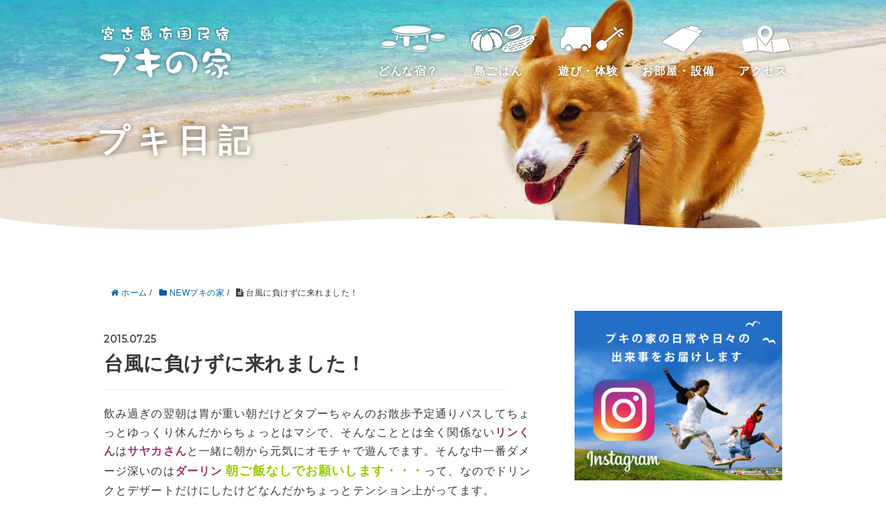

--- FILE ---
content_type: text/html; charset=UTF-8
request_url: https://pukinoie.com/newpuki/13118/
body_size: 12711
content:
<!DOCTYPE HTML>
<html lang="ja">
<head prefix="og: http://ogp.me/ns# fb: http://ogp.me/ns/fb# article: http://ogp.me/ns/article#">
	<meta charset="UTF-8">
	<title>台風に負けずに来れました！</title>
	<meta name="viewport" content="width=device-width,initial-scale=1.0">
	<!--[if lt IE 9]>
    <script src="http://html5shiv.googlecode.com/svn/trunk/html5.js"></script>
  <![endif]-->

<meta name="keywords" content="" />
<meta name="description" content="飲み過ぎの翌朝は胃が重い朝だけどタプーちゃんのお散歩予定通りパスしてちょっとゆっくり休んだからちょっとはマシで、そんなこととは全く関係ないリンくんはサヤカさんと一緒に朝から元気にオモチャで遊んでます。そんな中一番ダメージ深いのはダーリン 朝" />
<meta name="robots" content="index" />
<meta property="og:title" content="台風に負けずに来れました！" />
<meta property="og:type" content="article" />
<meta property="og:description" content="飲み過ぎの翌朝は胃が重い朝だけどタプーちゃんのお散歩予定通りパスしてちょっとゆっくり休んだからちょっとはマシで、そんなこととは全く関係ないリンくんはサヤカさんと一緒に朝から元気にオモチャで遊んでます。そんな中一番ダメージ深いのはダーリン 朝" />
<meta property="og:url" content="https://pukinoie.com/newpuki/13118/" />
<meta property="og:image" content="" />
<meta property="og:locale" content="ja_JP" />
<meta property="og:site_name" content="プキ日記｜宮古島南国民宿プキの家" />
<link href="https://plus.google.com/" rel="publisher" />
<link rel='dns-prefetch' href='//s.w.org' />
		<script type="text/javascript">
			window._wpemojiSettings = {"baseUrl":"https:\/\/s.w.org\/images\/core\/emoji\/12.0.0-1\/72x72\/","ext":".png","svgUrl":"https:\/\/s.w.org\/images\/core\/emoji\/12.0.0-1\/svg\/","svgExt":".svg","source":{"concatemoji":"https:\/\/pukinoie.com\/cms\/wp-includes\/js\/wp-emoji-release.min.js?ver=5.2.21"}};
			!function(e,a,t){var n,r,o,i=a.createElement("canvas"),p=i.getContext&&i.getContext("2d");function s(e,t){var a=String.fromCharCode;p.clearRect(0,0,i.width,i.height),p.fillText(a.apply(this,e),0,0);e=i.toDataURL();return p.clearRect(0,0,i.width,i.height),p.fillText(a.apply(this,t),0,0),e===i.toDataURL()}function c(e){var t=a.createElement("script");t.src=e,t.defer=t.type="text/javascript",a.getElementsByTagName("head")[0].appendChild(t)}for(o=Array("flag","emoji"),t.supports={everything:!0,everythingExceptFlag:!0},r=0;r<o.length;r++)t.supports[o[r]]=function(e){if(!p||!p.fillText)return!1;switch(p.textBaseline="top",p.font="600 32px Arial",e){case"flag":return s([55356,56826,55356,56819],[55356,56826,8203,55356,56819])?!1:!s([55356,57332,56128,56423,56128,56418,56128,56421,56128,56430,56128,56423,56128,56447],[55356,57332,8203,56128,56423,8203,56128,56418,8203,56128,56421,8203,56128,56430,8203,56128,56423,8203,56128,56447]);case"emoji":return!s([55357,56424,55356,57342,8205,55358,56605,8205,55357,56424,55356,57340],[55357,56424,55356,57342,8203,55358,56605,8203,55357,56424,55356,57340])}return!1}(o[r]),t.supports.everything=t.supports.everything&&t.supports[o[r]],"flag"!==o[r]&&(t.supports.everythingExceptFlag=t.supports.everythingExceptFlag&&t.supports[o[r]]);t.supports.everythingExceptFlag=t.supports.everythingExceptFlag&&!t.supports.flag,t.DOMReady=!1,t.readyCallback=function(){t.DOMReady=!0},t.supports.everything||(n=function(){t.readyCallback()},a.addEventListener?(a.addEventListener("DOMContentLoaded",n,!1),e.addEventListener("load",n,!1)):(e.attachEvent("onload",n),a.attachEvent("onreadystatechange",function(){"complete"===a.readyState&&t.readyCallback()})),(n=t.source||{}).concatemoji?c(n.concatemoji):n.wpemoji&&n.twemoji&&(c(n.twemoji),c(n.wpemoji)))}(window,document,window._wpemojiSettings);
		</script>
		<style type="text/css">
img.wp-smiley,
img.emoji {
	display: inline !important;
	border: none !important;
	box-shadow: none !important;
	height: 1em !important;
	width: 1em !important;
	margin: 0 .07em !important;
	vertical-align: -0.1em !important;
	background: none !important;
	padding: 0 !important;
}
</style>
	<link rel='stylesheet' id='base-css-css'  href='https://pukinoie.com/cms/wp-content/themes/xeory_base/base.css?ver=5.2.21' type='text/css' media='all' />
<link rel='stylesheet' id='main-css-css'  href='https://pukinoie.com/cms/wp-content/themes/xeory_base/style.css?ver=5.2.21' type='text/css' media='all' />
<link rel='stylesheet' id='font-awesome-css'  href='https://pukinoie.com/cms/wp-content/themes/xeory_base/lib/fonts/font-awesome-4.5.0/css/font-awesome.min.css?ver=5.2.21' type='text/css' media='all' />
<link rel='stylesheet' id='wp-block-library-css'  href='https://pukinoie.com/cms/wp-includes/css/dist/block-library/style.min.css?ver=5.2.21' type='text/css' media='all' />
<link rel='stylesheet' id='wa_chpcs_style-css'  href='https://pukinoie.com/cms/wp-content/plugins/carousel-horizontal-posts-content-slider/assets/css/custom-style.css?ver=5.2.21' type='text/css' media='all' />
<!--n2css--><script type='text/javascript' src='https://pukinoie.com/cms/wp-includes/js/jquery/jquery.js?ver=1.12.4-wp'></script>
<script type='text/javascript' src='https://pukinoie.com/cms/wp-includes/js/jquery/jquery-migrate.min.js?ver=1.4.1'></script>
<script type='text/javascript' src='https://pukinoie.com/cms/wp-content/plugins/carousel-horizontal-posts-content-slider/assets/js/caroufredsel/jquery.transit.min.js?ver=5.2.21'></script>
<script type='text/javascript' src='https://pukinoie.com/cms/wp-content/plugins/carousel-horizontal-posts-content-slider/assets/js/caroufredsel/jquery.carouFredSel-6.2.1-packed.js?ver=5.2.21'></script>
<script type='text/javascript' src='https://pukinoie.com/cms/wp-content/plugins/carousel-horizontal-posts-content-slider/assets/js/caroufredsel/jquery.touchSwipe.min.js?ver=5.2.21'></script>
<script type='text/javascript'>
/* <![CDATA[ */
var chpcsArgs = {"auto_scroll":"false","circular":"false","easing_effect":"linear","item_align":"center","direction":"left","touch_swipe":"false","item_width":"180","time_out":"3000","duration":"500","css_transition":"false","infinite":"true","fx":"scroll"};
/* ]]> */
</script>
<script type='text/javascript' src='https://pukinoie.com/cms/wp-content/plugins/carousel-horizontal-posts-content-slider/assets/js/script.js?ver=5.2.21'></script>
<link rel='https://api.w.org/' href='https://pukinoie.com/wp-json/' />
<link rel="EditURI" type="application/rsd+xml" title="RSD" href="https://pukinoie.com/cms/xmlrpc.php?rsd" />
<link rel="wlwmanifest" type="application/wlwmanifest+xml" href="https://pukinoie.com/cms/wp-includes/wlwmanifest.xml" /> 
<meta name="generator" content="WordPress 5.2.21" />
<link rel="canonical" href="https://pukinoie.com/newpuki/13118/" />
<link rel='shortlink' href='https://pukinoie.com/?p=13118' />
<link rel="alternate" type="application/json+oembed" href="https://pukinoie.com/wp-json/oembed/1.0/embed?url=https%3A%2F%2Fpukinoie.com%2Fnewpuki%2F13118%2F" />
<link rel="alternate" type="text/xml+oembed" href="https://pukinoie.com/wp-json/oembed/1.0/embed?url=https%3A%2F%2Fpukinoie.com%2Fnewpuki%2F13118%2F&#038;format=xml" />
		<style type="text/css" id="wp-custom-css">
			#wp-calendar td{
	white-space: nowrap;
	font-size:1rem;
	padding: 3px 8px;
}

.widget_calendar .side-widget-inner {
    border-radius: 3px;
    padding: 0 ;
}

.side-widget {
    margin-bottom: 40px;
    padding-bottom: 0px;
    line-height: 1.6;
    font-size: 14px;
}		</style>
		
	<link rel="stylesheet" href="/css/drawer.min.css">
	<link rel="stylesheet" href="/css/base.css"/>
	<link href="https://fonts.googleapis.com/css?family=Montserrat" rel="stylesheet">
<script async src="https://www.googletagmanager.com/gtag/js?id=UA-31893420-1"></script>
<script>
  window.dataLayer = window.dataLayer || [];
  function gtag(){dataLayer.push(arguments);}
  gtag('js', new Date());

  gtag('config', 'UA-31893420-1');
</script>
</head>

<body id="#top" class="home logged-in admin-bar no-customize-support subpage wanko drawer drawer--top" itemschope="itemscope" itemtype="http://schema.org/WebPage">

<!-- header -->
 <header class="header-top">
	<div class="header-wrap">
	 <div class="header-logo"><a href="/"><img src="/img/logo.png" alt="宮古島南国民宿プキの家" /></a></div>
	 <nav class="pc">
		 <ul class="header-nav">
			 <li class="nav-about"><a href="/about">どんな宿？</a></li>
			 <li class="nav-cuisine"><a href="/cuisine">島ごはん</a></li>
			 <li class="nav-activitie"><a href="/activitie">遊び・体験</a></li>
			 <li class="nav-room"><a href="/room">お部屋・設備</a></li>
 			 <li class="nav-access"><a href="/access">アクセス</a></li>
		 </ul>
	 </nav>
	</div>
</header>
<!-- //header --><div class="subpage-header short" data-aos="fade" data-aos-duration="500" data-aos-once="true">
		<div class="header_inner">
			<h1 class="subpage-title" data-aos="fade-right" data-aos-duration="1500" data-aos-delay="0" data-aos-once="true">プキ日記</h1>
		</div>
		<div class="subpage-header_bt">
				<img src="/img/bg_header_bottom.png"/>
		</div>
</div>


  <div id="fb-root"></div>
<script>(function(d, s, id) {
  var js, fjs = d.getElementsByTagName(s)[0];
  if (d.getElementById(id)) return;
  js = d.createElement(s); js.id = id;
  js.src = "//connect.facebook.net/ja_JP/sdk.js#xfbml=1&version=v2.8&appId=";
  fjs.parentNode.insertBefore(js, fjs);
}(document, 'script', 'facebook-jssdk'));</script>
	

<!--◆デフォルト　header id="header" role="banner" itemscope="itemscope" itemtype="http://schema.org/WPHeader">
  <div class="wrap">
          <p id="logo" itemprop="headline">
        <a href="https://pukinoie.com">プキ日記｜宮古島南国民宿プキの家</a>
      </p>

  <div id="header-sns" class="sp-hide"><ul><li class="feedly_icon"><a target="_blank" href="https://feedly.com/i/subscription/feed/https%3A%2F%2Fpukinoie.com%2Ffeed%2F"><i class="fa fa-rss"></i></a></li></ul></div>
  </div>
</header-->

<!-- start global nav  -->
<!---->


<div id="content">


<div class="wrap">
  
    
    <ol class="breadcrumb clearfix"><li itemscope="itemscope" itemtype="http://data-vocabulary.org/Breadcrumb"><a href="https://pukinoie.com" itemprop="url"><i class="fa fa-home"></i> <span itemprop="title">ホーム</span></a> / </li><li itemscope="itemscope" itemtype="http://data-vocabulary.org/Breadcrumb"><a href="https://pukinoie.com/category/newpuki/" itemprop="url"><i class="fa fa-folder"></i> <span itemprop="title">NEWプキの家</span></a> / </li><li><i class="fa fa-file-text"></i> 台風に負けずに来れました！</li></ol>
  <div id="main" class="col-md-8" role="main" itemprop="mainContentOfPage" itemscope="itemscope" itemtype="http://schema.org/Blog">

      
    <div class="main-inner">
    
    
            
        <article id="post-13118" class="post-13118 post type-post status-publish format-standard hentry category-newpuki" itemscope="itemscope" itemtype="http://schema.org/BlogPosting">

      <header class="post-header">
        <ul class="post-meta list-inline">
          <li class="date updated" itemprop="datePublished" datetime="2015-07-25T09:20:04+09:00"><i class="fa fa-clock-o"></i> 2015.07.25</li>
        </ul>
        <h1 class="post-title" itemprop="headline">台風に負けずに来れました！</h1>
        <div class="post-header-meta">
                  </div>
      </header>

      <section class="post-content" itemprop="text">
      
                <p>飲み過ぎの翌朝は胃が重い朝だけどタプーちゃんのお散歩予定通りパスしてちょっとゆっくり休んだからちょっとはマシで、そんなこととは全く関係ない<span style="color: #993366;"><strong>リンくん</strong></span>は<span style="color: #993366;"><strong>サヤカさん</strong></span>と一緒に朝から元気にオモチャで遊んでます。そんな中一番ダメージ深いのは<span style="color: #993366;"><strong>ダーリン</strong></span> <span style="font-size: large; color: #99cc00;"><strong>朝ご飯なしでお願いします・・・</strong></span>って、なのでドリンクとデザートだけにしたけどなんだかちょっとテンション上がってます。</p>
<p>なぜなら今朝のデザートは宮古も何も関係ない桃にしてみたんだけど、桃ってちょうどマンゴーと時期が被るからなかなか食べる機会がなくて、今朝はダーリン達だけだし <span style="font-size: large; color: #ff0066;"><strong>向こうでは日本の桃１個千円くらいするの！</strong></span>ってしかも美味しくないんだって言ってたからちょうどいいやってつまりは僕が食べたかっただけなんだけど。</p>
<p>そんな二日酔いの朝食の後はのんびりとお出掛け準備して、その間にリンくんはタプーちゃんと遊んでたんだけど、<strong>遊んでたはずが・・・</strong></p>
<p><span style="font-size: large; color: #ff99cc;"><strong>オモチャ取られたね！？</strong></span></p>
<p><img src="https://pukinoie.com/cms/wp-content/uploads/blog-img/d88a5ce12b0f6b996790f01beed7cb3c.jpg" alt="" border="0" /></p>
<p><span style="font-size: large; color: #99cc00;"><strong>タプちゃんダメ！</strong></span>って言葉に振り返ってはまた銜えて走ろうとするから捕まえたりして、その後リンくんとデッキに出たら何か手渡すからなんだろうこのちっちゃいの、なんだろうこのペトッと手にひっつく感触はと思ったら、<span style="font-size: large; color: #993300;"><strong>親子揃ってか！</strong></span>って昨日はダーリンにしゃぶった後のマンゴーの種手渡されたけど、今度はリンくん歯の隙間に挟まってた桃の繊維を僕の手に、そんな姿に <span style="font-size: large; color: #ff0066;"><strong>次は私かぁ！</strong></span>っていやいや何考えてるわけサヤカさん。</p>
<p>そんな朝の時間を過ごし今日も海へとお出掛けの一家を見送ってますが、実は今朝はとってもハラハラなことがプキの家じゃないところで起こっているのです。それは今日来るお客さんなんだけど、只今沖縄本島の近くに来てる台風の影響で来れるか来れないか微妙な状況で、ひとまず朝飛行機は羽田を飛び立ったんだけど那覇に降りれなかったら引き返すって条件付きだったわけ。ネットで見てたらなんとか無事到着できたようであと２時間遅かったら欠航になってたからね、その後那覇からの便も飛んで無事宮古に上陸できたようでホッと一安心。</p>
<p>お昼過ぎに一旦帰ってきたら宣言通りランチはケンタッキーとミスドお持ち帰りでここで食べて、<span style="font-size: large; color: #99cc00;"><strong>やっぱ日本のは美味い！</strong></span>って満足顔。そして夕方 <span style="font-size: large; color: #ff0066;"><strong>なんとか無事来れました！</strong></span>って那覇に降りた瞬間機内は拍手喝采だったって、そんな状況を乗り越えやって来た本日のお客さんは、<span style="color: #993366;"><strong>カオルさん</strong></span>と<span style="color: #993366;"><strong>ユミさん</strong></span>と<span style="color: #993366;"><strong>ササちゃん</strong></span>に<span style="color: #993366;"><strong>リリちゃん</strong></span>一家にユミさんのご両親<span style="color: #993366;"><strong>ツトムさん</strong></span>と<span style="color: #993366;"><strong>アツコさん</strong></span>。ご両親は前日那覇入りしてたそうで、<span style="font-size: large; color: #ff0066;"><strong>娘達が来れなかった宮古島まで来れなかったから！</strong></span>ってみんな揃ってハラハラだったここまでの道のりを熱く熱く語ってます。</p>
<p><strong>そしてこちらタプーちゃんは・・・</strong></p>
<p><span style="font-size: large; color: #ff99cc;"><strong>ササちゃんリリちゃんに興味津々！</strong></span></p>
<p><img src="https://pukinoie.com/cms/wp-content/uploads/blog-img/2f49fe2d0d151f895a31f8270e2cc765.jpg" alt="" border="0" /></p>
<p>可愛いけどちょっと怖いみたいでビビッたりタプーちゃんがテンション上がるとダッシュで逃げて追いかけられての悪循環だったり、だけどまあすぐに慣れて仲良くなれるさ。</p>
<p>サヤカ＆ダーリンは今から海に行って来ますってお出掛けして、ひとまずチェックインを済ませたら今日はもうずっと移動ばっかりで子供達疲れちゃったし <span style="font-size: large; color: #ff0066;"><strong>私達も少しだけ海に行って来ます！</strong></span>ってことで準備して、<strong>ササちゃん自分の浮き輪膨らませながら・・・</strong></p>
<p><span style="font-size: large; color: #ff99cc;"><strong>ガラス越しのタプーちゃんと！</strong></span></p>
<p><img src="https://pukinoie.com/cms/wp-content/uploads/blog-img/c5e5e153df353864dc607fe8723ba1ab.jpg" alt="" border="0" /></p>
<p>みんな海楽しんで帰ってきたら片付けしてシャワー浴びて、その間に夕飯の仕上げしてたら今日は見れないかなと思ってた夕日が雲は多いんだけどそれがまた良くて燃えるような真っ赤に染まったけど、料理の手を離せず写真はなしですが頑張って来た人達へのご褒美かたまらん綺麗な夕日でありました。</p>
<p>ではではお待たせ夕飯タイム、乾杯の挨拶は僕から<strong><span style="font-size: large; color: #993300;"> 台風に負けずようこそプキの家へ！</span>というわけで・・・</strong></p>
<p><span style="font-size: large; color: #ff99cc;"><strong>頑張って来た皆さんと共に！</strong></span></p>
<p><img src="https://pukinoie.com/cms/wp-content/uploads/blog-img/ae80ee38567b8f4657e523686b6f51ad.jpg" alt="" border="0" /></p>
<p>大人も子供もみんなでグラスを合わせて乾杯したら、まずは熱い内にこれから食べてみてってオススメした一品がみんなに大好評で、特に子供達が、中でもリリちゃんとっても気に入ったようで他のものも食べなさいって言われながらもほっぺ落ちそうな顔で、いや元々落ちそうなプニプニほっぺなんだけどさらに落ちそうな顔して食べてくれてます。</p>
<p>那覇は大荒れも宮古に来たらバッチリ快晴だったから初めての宮古を初日から楽しんで、そんな島の話しで盛り上がったりダーリン達の海外移住の話しで盛り上がったり子育ての話しで盛り上がったり。そんな子供達はといえば、素晴らしいお姉ちゃんっぷりを発揮してるササちゃんを中心にひとつのことに集中してますが、<strong>何に集中してるって・・・</strong></p>
<p><span style="font-size: large; color: #ff99cc;"><strong>ドーナツですね！</strong></span></p>
<p><img src="https://pukinoie.com/cms/wp-content/uploads/blog-img/a8e08b537b120206107a2767d37e9a4c.jpg" alt="" border="0" /></p>
<p>その後またまたサヤカ＆ダーリンからの差し入れマンゴー切ったらみんなで美味しく食べて、リリちゃん寝かしつけに行ったママがリリちゃんよりも先に夢の世界へ旅だったらその後リリちゃんも、そしてササちゃんとパパもお休みなさいってお部屋に入ります。そこからはツトムさんとアツコさんが大変だった子育ての苦労話やこうやって旅行に誘ってくれる今の暮らしを熱く語ったり、<span style="font-size: large; color: #ff0066;"><strong>アナタそれさっきも言ったわよ！</strong></span>って突っ込まれたり楽しんでます。</p>
<p>そんな楽しい夜も日付が変わるちょっと前にはお開きとなり、今夜はサヤカさんも長旅のちょうど真ん中疲れも溜まる頃かリンちゃん寝かしつけに行ってはじめて帰らぬ人となり、最後はダーリンと僕とでデッキに出ては、月夜を背に男二人で語らいの時間を楽しんでます。</p>
<p><span style="font-size: large; color: #ff99cc;"><strong>こういう時間もいいもんです！</strong></span></p>
<p><img src="https://pukinoie.com/cms/wp-content/uploads/blog-img/853a8cc6fe2dccedfbaaff951b5ea0d7.jpg" alt="" border="0" /></p>
<p>今の暮らしや将来のことやいろんな思いや考えを語り合いながら、そして何の話しからだったか <span style="font-size: large; color: #993300;"><strong>そうだそうだ日付が変わって今日誕生日だ！</strong></span>って言ったらダーリン手を差し出し <span style="font-size: large; color: #99cc00;"><strong>おめでとうございます！</strong></span>って握手かと僕も手を出したらそのままなぜだかハグされてますが飲み過ぎの酔っぱらいとかいうことはなく、一応今夜は休肝日って飲んでるけど飲み過ぎないようにする夜という設定なので、今も１時間以上話し込んでる間に最後のグラスをチビチビやっては誕生日を迎えた夜は月が沈むのを見届けたらそろそろ終わりの時間となりました。</p>
<p>台風に負けず頑張って来た人も、のんびり島を楽しむ人も、<strong>皆それぞれに・・・</strong></p>
<p><span style="font-size: large; color: #3366ff;"><strong>楽しい１日となりました！</strong></span></p>

      </section>

      <footer class="post-footer">

            
        <ul class="post-footer-list">
          <li class="cat"><i class="fa fa-folder"></i> <a href="https://pukinoie.com/category/newpuki/" rel="category tag">NEWプキの家</a></li>
                  </ul>
      </footer>
      
            
      <div class="post-share">
      
      <!--h4 class="post-share-title">SNSでもご購読できます。</h4-->
          
    
        <!--aside class="post-sns">
          <ul>
            <li class="post-sns-twitter"><a href="https://twitter.com/"><span>Twitter</span>でフォローする</a></li>
            <li class="post-sns-feedly"><a href="https://feedly.com/i/subscription/feed/https%3A%2F%2Fpukinoie.com%2Ffeed%2F"><span>Feedly</span>でフォローする</a></li>
          </ul>
        </aside-->
      </div>

      <!--?php bzb_show_avatar();?-->
    
    
    </article>


    
    
    </div><!-- /main-inner -->

      
  </div><!-- /main -->
  
  <div id="side" class="col-md-4" role="complementary" itemscope="itemscope" itemtype="http://schema.org/WPSideBar">
    <div class="side-inner">
      <div class="side-widget-area">
        
      <div id="siteorigin-panels-builder-2" class="widget_siteorigin-panels-builder side-widget"><div class="side-widget-inner"><div id="pl-w612b7208a465e"  class="panel-layout" ><div id="pg-w612b7208a465e-0"  class="panel-grid panel-no-style" ><div id="pgc-w612b7208a465e-0-0"  class="panel-grid-cell" ><div id="panel-w612b7208a465e-0-0-0" class="so-panel widget widget_media_image panel-first-child panel-last-child" data-index="0" ><a href="https://www.instagram.com/pukinoie/" target="_blank" rel="noopener noreferrer"><img width="300" height="245" src="https://pukinoie.com/cms/wp-content/uploads/2021/01/bn_instagram_sq-300x245.jpg" class="image wp-image-20076  attachment-medium size-medium" alt="" style="max-width: 100%; height: auto;" srcset="https://pukinoie.com/cms/wp-content/uploads/2021/01/bn_instagram_sq-300x245.jpg 300w, https://pukinoie.com/cms/wp-content/uploads/2021/01/bn_instagram_sq-262x214.jpg 262w, https://pukinoie.com/cms/wp-content/uploads/2021/01/bn_instagram_sq-282x230.jpg 282w, https://pukinoie.com/cms/wp-content/uploads/2021/01/bn_instagram_sq.jpg 600w" sizes="(max-width: 300px) 100vw, 300px" /></a></div></div></div></div></div></div>		<div id="recent-posts-3" class="widget_recent_entries side-widget"><div class="side-widget-inner">		<h4 class="side-title"><span class="side-title-inner">最近の投稿</span></h4>		<ul>
											<li>
					<a href="https://pukinoie.com/shima/49389/">傷だらけからのピッカピカ！</a>
											<span class="post-date">2026.1.21</span>
									</li>
											<li>
					<a href="https://pukinoie.com/shima/49373/">淡々と作業は進むけど・・・</a>
											<span class="post-date">2026.1.19</span>
									</li>
											<li>
					<a href="https://pukinoie.com/tapu/49362/">年賀状大賞発表です！</a>
											<span class="post-date">2026.1.17</span>
									</li>
											<li>
					<a href="https://pukinoie.com/tapu/49345/">あれやこれやの一日を！</a>
											<span class="post-date">2026.1.15</span>
									</li>
											<li>
					<a href="https://pukinoie.com/shima/49336/">スッキリ景色と新たな作業！</a>
											<span class="post-date">2026.1.14</span>
									</li>
					</ul>
		</div></div><div id="calendar-2" class="widget_calendar side-widget"><div class="side-widget-inner"><div id="calendar_wrap" class="calendar_wrap"><table id="wp-calendar">
	<caption>2026年1月</caption>
	<thead>
	<tr>
		<th scope="col" title="月曜日">月</th>
		<th scope="col" title="火曜日">火</th>
		<th scope="col" title="水曜日">水</th>
		<th scope="col" title="木曜日">木</th>
		<th scope="col" title="金曜日">金</th>
		<th scope="col" title="土曜日">土</th>
		<th scope="col" title="日曜日">日</th>
	</tr>
	</thead>

	<tfoot>
	<tr>
		<td colspan="3" id="prev"><a href="https://pukinoie.com/date/2025/12/">&laquo; 12月</a></td>
		<td class="pad">&nbsp;</td>
		<td colspan="3" id="next" class="pad">&nbsp;</td>
	</tr>
	</tfoot>

	<tbody>
	<tr>
		<td colspan="3" class="pad">&nbsp;</td><td><a href="https://pukinoie.com/date/2026/01/01/" aria-label="2026年1月1日 に投稿を公開">1</a></td><td><a href="https://pukinoie.com/date/2026/01/02/" aria-label="2026年1月2日 に投稿を公開">2</a></td><td>3</td><td><a href="https://pukinoie.com/date/2026/01/04/" aria-label="2026年1月4日 に投稿を公開">4</a></td>
	</tr>
	<tr>
		<td><a href="https://pukinoie.com/date/2026/01/05/" aria-label="2026年1月5日 に投稿を公開">5</a></td><td>6</td><td><a href="https://pukinoie.com/date/2026/01/07/" aria-label="2026年1月7日 に投稿を公開">7</a></td><td><a href="https://pukinoie.com/date/2026/01/08/" aria-label="2026年1月8日 に投稿を公開">8</a></td><td><a href="https://pukinoie.com/date/2026/01/09/" aria-label="2026年1月9日 に投稿を公開">9</a></td><td><a href="https://pukinoie.com/date/2026/01/10/" aria-label="2026年1月10日 に投稿を公開">10</a></td><td><a href="https://pukinoie.com/date/2026/01/11/" aria-label="2026年1月11日 に投稿を公開">11</a></td>
	</tr>
	<tr>
		<td><a href="https://pukinoie.com/date/2026/01/12/" aria-label="2026年1月12日 に投稿を公開">12</a></td><td><a href="https://pukinoie.com/date/2026/01/13/" aria-label="2026年1月13日 に投稿を公開">13</a></td><td><a href="https://pukinoie.com/date/2026/01/14/" aria-label="2026年1月14日 に投稿を公開">14</a></td><td><a href="https://pukinoie.com/date/2026/01/15/" aria-label="2026年1月15日 に投稿を公開">15</a></td><td>16</td><td><a href="https://pukinoie.com/date/2026/01/17/" aria-label="2026年1月17日 に投稿を公開">17</a></td><td>18</td>
	</tr>
	<tr>
		<td><a href="https://pukinoie.com/date/2026/01/19/" aria-label="2026年1月19日 に投稿を公開">19</a></td><td>20</td><td><a href="https://pukinoie.com/date/2026/01/21/" aria-label="2026年1月21日 に投稿を公開">21</a></td><td>22</td><td>23</td><td id="today">24</td><td>25</td>
	</tr>
	<tr>
		<td>26</td><td>27</td><td>28</td><td>29</td><td>30</td><td>31</td>
		<td class="pad" colspan="1">&nbsp;</td>
	</tr>
	</tbody>
	</table></div></div></div><div id="categories-2" class="widget_categories side-widget"><div class="side-widget-inner"><h4 class="side-title"><span class="side-title-inner">カテゴリー</span></h4>		<ul>
				<li class="cat-item cat-item-11"><a href="https://pukinoie.com/category/newpuki/">NEWプキの家</a>
</li>
	<li class="cat-item cat-item-4"><a href="https://pukinoie.com/category/guide/">宮古島観光ガイド</a>
</li>
	<li class="cat-item cat-item-5"><a href="https://pukinoie.com/category/sanshin/">三線</a>
</li>
	<li class="cat-item cat-item-6"><a href="https://pukinoie.com/category/tapu/">タプーちゃん</a>
</li>
	<li class="cat-item cat-item-8"><a href="https://pukinoie.com/category/shima/">宮古島の暮らし</a>
</li>
	<li class="cat-item cat-item-10"><a href="https://pukinoie.com/category/aisatsu/">ごあいさつ</a>
</li>
	<li class="cat-item cat-item-12"><a href="https://pukinoie.com/category/%e3%83%97%e3%82%ad%e3%81%ae%e5%ae%b6/">プキの家</a>
</li>
	<li class="cat-item cat-item-7"><a href="https://pukinoie.com/category/puki/">プキ</a>
</li>
	<li class="cat-item cat-item-1"><a href="https://pukinoie.com/category/blog/">未分類</a>
</li>
		</ul>
			</div></div><div id="search-2" class="widget_search side-widget"><div class="side-widget-inner"><form role="search" method="get" id="searchform" action="https://pukinoie.com/" >
  <div>
  <input type="text" value="" name="s" id="s" />
  <button type="submit" id="searchsubmit"></button>
  </div>
  </form></div></div><div id="archives-4" class="widget_archive side-widget"><div class="side-widget-inner"><h4 class="side-title"><span class="side-title-inner">アーカイブ</span></h4>		<ul>
				<li><a href='https://pukinoie.com/date/2026/01/'>2026年1月</a></li>
	<li><a href='https://pukinoie.com/date/2025/12/'>2025年12月</a></li>
	<li><a href='https://pukinoie.com/date/2025/11/'>2025年11月</a></li>
	<li><a href='https://pukinoie.com/date/2025/10/'>2025年10月</a></li>
	<li><a href='https://pukinoie.com/date/2025/09/'>2025年9月</a></li>
	<li><a href='https://pukinoie.com/date/2025/08/'>2025年8月</a></li>
	<li><a href='https://pukinoie.com/date/2025/07/'>2025年7月</a></li>
	<li><a href='https://pukinoie.com/date/2025/06/'>2025年6月</a></li>
	<li><a href='https://pukinoie.com/date/2025/05/'>2025年5月</a></li>
	<li><a href='https://pukinoie.com/date/2025/04/'>2025年4月</a></li>
	<li><a href='https://pukinoie.com/date/2025/03/'>2025年3月</a></li>
	<li><a href='https://pukinoie.com/date/2025/02/'>2025年2月</a></li>
	<li><a href='https://pukinoie.com/date/2025/01/'>2025年1月</a></li>
	<li><a href='https://pukinoie.com/date/2024/12/'>2024年12月</a></li>
	<li><a href='https://pukinoie.com/date/2024/11/'>2024年11月</a></li>
	<li><a href='https://pukinoie.com/date/2024/10/'>2024年10月</a></li>
	<li><a href='https://pukinoie.com/date/2024/09/'>2024年9月</a></li>
	<li><a href='https://pukinoie.com/date/2024/08/'>2024年8月</a></li>
	<li><a href='https://pukinoie.com/date/2024/07/'>2024年7月</a></li>
	<li><a href='https://pukinoie.com/date/2024/06/'>2024年6月</a></li>
	<li><a href='https://pukinoie.com/date/2024/05/'>2024年5月</a></li>
	<li><a href='https://pukinoie.com/date/2024/04/'>2024年4月</a></li>
	<li><a href='https://pukinoie.com/date/2024/03/'>2024年3月</a></li>
	<li><a href='https://pukinoie.com/date/2024/02/'>2024年2月</a></li>
	<li><a href='https://pukinoie.com/date/2024/01/'>2024年1月</a></li>
	<li><a href='https://pukinoie.com/date/2023/12/'>2023年12月</a></li>
	<li><a href='https://pukinoie.com/date/2023/11/'>2023年11月</a></li>
	<li><a href='https://pukinoie.com/date/2023/10/'>2023年10月</a></li>
	<li><a href='https://pukinoie.com/date/2023/09/'>2023年9月</a></li>
	<li><a href='https://pukinoie.com/date/2023/08/'>2023年8月</a></li>
	<li><a href='https://pukinoie.com/date/2023/07/'>2023年7月</a></li>
	<li><a href='https://pukinoie.com/date/2023/06/'>2023年6月</a></li>
	<li><a href='https://pukinoie.com/date/2023/05/'>2023年5月</a></li>
	<li><a href='https://pukinoie.com/date/2023/04/'>2023年4月</a></li>
	<li><a href='https://pukinoie.com/date/2023/03/'>2023年3月</a></li>
	<li><a href='https://pukinoie.com/date/2023/02/'>2023年2月</a></li>
	<li><a href='https://pukinoie.com/date/2023/01/'>2023年1月</a></li>
	<li><a href='https://pukinoie.com/date/2022/12/'>2022年12月</a></li>
	<li><a href='https://pukinoie.com/date/2022/11/'>2022年11月</a></li>
	<li><a href='https://pukinoie.com/date/2022/10/'>2022年10月</a></li>
	<li><a href='https://pukinoie.com/date/2022/09/'>2022年9月</a></li>
	<li><a href='https://pukinoie.com/date/2022/08/'>2022年8月</a></li>
	<li><a href='https://pukinoie.com/date/2022/07/'>2022年7月</a></li>
	<li><a href='https://pukinoie.com/date/2022/06/'>2022年6月</a></li>
	<li><a href='https://pukinoie.com/date/2022/05/'>2022年5月</a></li>
	<li><a href='https://pukinoie.com/date/2022/04/'>2022年4月</a></li>
	<li><a href='https://pukinoie.com/date/2022/03/'>2022年3月</a></li>
	<li><a href='https://pukinoie.com/date/2022/02/'>2022年2月</a></li>
	<li><a href='https://pukinoie.com/date/2022/01/'>2022年1月</a></li>
	<li><a href='https://pukinoie.com/date/2021/12/'>2021年12月</a></li>
	<li><a href='https://pukinoie.com/date/2021/11/'>2021年11月</a></li>
	<li><a href='https://pukinoie.com/date/2021/10/'>2021年10月</a></li>
	<li><a href='https://pukinoie.com/date/2021/09/'>2021年9月</a></li>
	<li><a href='https://pukinoie.com/date/2021/08/'>2021年8月</a></li>
	<li><a href='https://pukinoie.com/date/2021/07/'>2021年7月</a></li>
	<li><a href='https://pukinoie.com/date/2021/06/'>2021年6月</a></li>
	<li><a href='https://pukinoie.com/date/2021/05/'>2021年5月</a></li>
	<li><a href='https://pukinoie.com/date/2021/04/'>2021年4月</a></li>
	<li><a href='https://pukinoie.com/date/2021/03/'>2021年3月</a></li>
	<li><a href='https://pukinoie.com/date/2021/02/'>2021年2月</a></li>
	<li><a href='https://pukinoie.com/date/2021/01/'>2021年1月</a></li>
	<li><a href='https://pukinoie.com/date/2020/12/'>2020年12月</a></li>
	<li><a href='https://pukinoie.com/date/2020/11/'>2020年11月</a></li>
	<li><a href='https://pukinoie.com/date/2020/10/'>2020年10月</a></li>
	<li><a href='https://pukinoie.com/date/2020/09/'>2020年9月</a></li>
	<li><a href='https://pukinoie.com/date/2020/08/'>2020年8月</a></li>
	<li><a href='https://pukinoie.com/date/2020/07/'>2020年7月</a></li>
	<li><a href='https://pukinoie.com/date/2020/06/'>2020年6月</a></li>
	<li><a href='https://pukinoie.com/date/2020/05/'>2020年5月</a></li>
	<li><a href='https://pukinoie.com/date/2020/04/'>2020年4月</a></li>
	<li><a href='https://pukinoie.com/date/2020/03/'>2020年3月</a></li>
	<li><a href='https://pukinoie.com/date/2020/02/'>2020年2月</a></li>
	<li><a href='https://pukinoie.com/date/2020/01/'>2020年1月</a></li>
	<li><a href='https://pukinoie.com/date/2019/12/'>2019年12月</a></li>
	<li><a href='https://pukinoie.com/date/2019/11/'>2019年11月</a></li>
	<li><a href='https://pukinoie.com/date/2019/10/'>2019年10月</a></li>
	<li><a href='https://pukinoie.com/date/2019/09/'>2019年9月</a></li>
	<li><a href='https://pukinoie.com/date/2019/08/'>2019年8月</a></li>
	<li><a href='https://pukinoie.com/date/2019/07/'>2019年7月</a></li>
	<li><a href='https://pukinoie.com/date/2019/06/'>2019年6月</a></li>
	<li><a href='https://pukinoie.com/date/2019/05/'>2019年5月</a></li>
	<li><a href='https://pukinoie.com/date/2019/04/'>2019年4月</a></li>
	<li><a href='https://pukinoie.com/date/2019/03/'>2019年3月</a></li>
	<li><a href='https://pukinoie.com/date/2019/02/'>2019年2月</a></li>
	<li><a href='https://pukinoie.com/date/2019/01/'>2019年1月</a></li>
	<li><a href='https://pukinoie.com/date/2018/12/'>2018年12月</a></li>
	<li><a href='https://pukinoie.com/date/2018/11/'>2018年11月</a></li>
	<li><a href='https://pukinoie.com/date/2018/10/'>2018年10月</a></li>
	<li><a href='https://pukinoie.com/date/2018/09/'>2018年9月</a></li>
	<li><a href='https://pukinoie.com/date/2018/08/'>2018年8月</a></li>
	<li><a href='https://pukinoie.com/date/2018/07/'>2018年7月</a></li>
	<li><a href='https://pukinoie.com/date/2018/06/'>2018年6月</a></li>
	<li><a href='https://pukinoie.com/date/2018/05/'>2018年5月</a></li>
	<li><a href='https://pukinoie.com/date/2018/04/'>2018年4月</a></li>
	<li><a href='https://pukinoie.com/date/2018/03/'>2018年3月</a></li>
	<li><a href='https://pukinoie.com/date/2018/02/'>2018年2月</a></li>
	<li><a href='https://pukinoie.com/date/2018/01/'>2018年1月</a></li>
	<li><a href='https://pukinoie.com/date/2017/12/'>2017年12月</a></li>
	<li><a href='https://pukinoie.com/date/2017/11/'>2017年11月</a></li>
	<li><a href='https://pukinoie.com/date/2017/10/'>2017年10月</a></li>
	<li><a href='https://pukinoie.com/date/2017/09/'>2017年9月</a></li>
	<li><a href='https://pukinoie.com/date/2017/08/'>2017年8月</a></li>
	<li><a href='https://pukinoie.com/date/2017/07/'>2017年7月</a></li>
	<li><a href='https://pukinoie.com/date/2017/06/'>2017年6月</a></li>
	<li><a href='https://pukinoie.com/date/2017/05/'>2017年5月</a></li>
	<li><a href='https://pukinoie.com/date/2017/04/'>2017年4月</a></li>
	<li><a href='https://pukinoie.com/date/2017/03/'>2017年3月</a></li>
	<li><a href='https://pukinoie.com/date/2017/02/'>2017年2月</a></li>
	<li><a href='https://pukinoie.com/date/2017/01/'>2017年1月</a></li>
	<li><a href='https://pukinoie.com/date/2016/12/'>2016年12月</a></li>
	<li><a href='https://pukinoie.com/date/2016/11/'>2016年11月</a></li>
	<li><a href='https://pukinoie.com/date/2016/10/'>2016年10月</a></li>
	<li><a href='https://pukinoie.com/date/2016/09/'>2016年9月</a></li>
	<li><a href='https://pukinoie.com/date/2016/08/'>2016年8月</a></li>
	<li><a href='https://pukinoie.com/date/2016/07/'>2016年7月</a></li>
	<li><a href='https://pukinoie.com/date/2016/06/'>2016年6月</a></li>
	<li><a href='https://pukinoie.com/date/2016/05/'>2016年5月</a></li>
	<li><a href='https://pukinoie.com/date/2016/04/'>2016年4月</a></li>
	<li><a href='https://pukinoie.com/date/2016/03/'>2016年3月</a></li>
	<li><a href='https://pukinoie.com/date/2016/02/'>2016年2月</a></li>
	<li><a href='https://pukinoie.com/date/2016/01/'>2016年1月</a></li>
	<li><a href='https://pukinoie.com/date/2015/12/'>2015年12月</a></li>
	<li><a href='https://pukinoie.com/date/2015/11/'>2015年11月</a></li>
	<li><a href='https://pukinoie.com/date/2015/10/'>2015年10月</a></li>
	<li><a href='https://pukinoie.com/date/2015/09/'>2015年9月</a></li>
	<li><a href='https://pukinoie.com/date/2015/08/'>2015年8月</a></li>
	<li><a href='https://pukinoie.com/date/2015/07/'>2015年7月</a></li>
	<li><a href='https://pukinoie.com/date/2015/06/'>2015年6月</a></li>
	<li><a href='https://pukinoie.com/date/2015/05/'>2015年5月</a></li>
	<li><a href='https://pukinoie.com/date/2015/04/'>2015年4月</a></li>
	<li><a href='https://pukinoie.com/date/2015/03/'>2015年3月</a></li>
	<li><a href='https://pukinoie.com/date/2015/02/'>2015年2月</a></li>
	<li><a href='https://pukinoie.com/date/2015/01/'>2015年1月</a></li>
	<li><a href='https://pukinoie.com/date/2014/12/'>2014年12月</a></li>
	<li><a href='https://pukinoie.com/date/2014/11/'>2014年11月</a></li>
	<li><a href='https://pukinoie.com/date/2014/10/'>2014年10月</a></li>
	<li><a href='https://pukinoie.com/date/2014/09/'>2014年9月</a></li>
	<li><a href='https://pukinoie.com/date/2014/08/'>2014年8月</a></li>
	<li><a href='https://pukinoie.com/date/2014/07/'>2014年7月</a></li>
	<li><a href='https://pukinoie.com/date/2014/06/'>2014年6月</a></li>
	<li><a href='https://pukinoie.com/date/2014/05/'>2014年5月</a></li>
	<li><a href='https://pukinoie.com/date/2014/04/'>2014年4月</a></li>
	<li><a href='https://pukinoie.com/date/2014/03/'>2014年3月</a></li>
	<li><a href='https://pukinoie.com/date/2014/02/'>2014年2月</a></li>
	<li><a href='https://pukinoie.com/date/2014/01/'>2014年1月</a></li>
	<li><a href='https://pukinoie.com/date/2013/12/'>2013年12月</a></li>
	<li><a href='https://pukinoie.com/date/2013/11/'>2013年11月</a></li>
	<li><a href='https://pukinoie.com/date/2013/10/'>2013年10月</a></li>
	<li><a href='https://pukinoie.com/date/2013/09/'>2013年9月</a></li>
	<li><a href='https://pukinoie.com/date/2013/08/'>2013年8月</a></li>
	<li><a href='https://pukinoie.com/date/2013/07/'>2013年7月</a></li>
	<li><a href='https://pukinoie.com/date/2013/06/'>2013年6月</a></li>
	<li><a href='https://pukinoie.com/date/2013/05/'>2013年5月</a></li>
	<li><a href='https://pukinoie.com/date/2013/04/'>2013年4月</a></li>
	<li><a href='https://pukinoie.com/date/2013/03/'>2013年3月</a></li>
	<li><a href='https://pukinoie.com/date/2013/02/'>2013年2月</a></li>
	<li><a href='https://pukinoie.com/date/2013/01/'>2013年1月</a></li>
	<li><a href='https://pukinoie.com/date/2012/12/'>2012年12月</a></li>
	<li><a href='https://pukinoie.com/date/2012/11/'>2012年11月</a></li>
	<li><a href='https://pukinoie.com/date/2012/10/'>2012年10月</a></li>
	<li><a href='https://pukinoie.com/date/2012/09/'>2012年9月</a></li>
	<li><a href='https://pukinoie.com/date/2012/08/'>2012年8月</a></li>
	<li><a href='https://pukinoie.com/date/2012/07/'>2012年7月</a></li>
	<li><a href='https://pukinoie.com/date/2012/06/'>2012年6月</a></li>
	<li><a href='https://pukinoie.com/date/2012/05/'>2012年5月</a></li>
	<li><a href='https://pukinoie.com/date/2012/04/'>2012年4月</a></li>
	<li><a href='https://pukinoie.com/date/2012/03/'>2012年3月</a></li>
	<li><a href='https://pukinoie.com/date/2012/02/'>2012年2月</a></li>
	<li><a href='https://pukinoie.com/date/2012/01/'>2012年1月</a></li>
	<li><a href='https://pukinoie.com/date/2011/12/'>2011年12月</a></li>
	<li><a href='https://pukinoie.com/date/2011/11/'>2011年11月</a></li>
	<li><a href='https://pukinoie.com/date/2011/10/'>2011年10月</a></li>
	<li><a href='https://pukinoie.com/date/2011/09/'>2011年9月</a></li>
	<li><a href='https://pukinoie.com/date/2011/08/'>2011年8月</a></li>
	<li><a href='https://pukinoie.com/date/2011/07/'>2011年7月</a></li>
	<li><a href='https://pukinoie.com/date/2011/06/'>2011年6月</a></li>
	<li><a href='https://pukinoie.com/date/2011/05/'>2011年5月</a></li>
	<li><a href='https://pukinoie.com/date/2011/04/'>2011年4月</a></li>
	<li><a href='https://pukinoie.com/date/2011/03/'>2011年3月</a></li>
	<li><a href='https://pukinoie.com/date/2011/02/'>2011年2月</a></li>
	<li><a href='https://pukinoie.com/date/2011/01/'>2011年1月</a></li>
	<li><a href='https://pukinoie.com/date/2010/12/'>2010年12月</a></li>
	<li><a href='https://pukinoie.com/date/2010/11/'>2010年11月</a></li>
	<li><a href='https://pukinoie.com/date/2010/10/'>2010年10月</a></li>
	<li><a href='https://pukinoie.com/date/2010/09/'>2010年9月</a></li>
	<li><a href='https://pukinoie.com/date/2010/08/'>2010年8月</a></li>
	<li><a href='https://pukinoie.com/date/2010/07/'>2010年7月</a></li>
	<li><a href='https://pukinoie.com/date/2010/06/'>2010年6月</a></li>
	<li><a href='https://pukinoie.com/date/2010/05/'>2010年5月</a></li>
	<li><a href='https://pukinoie.com/date/2010/04/'>2010年4月</a></li>
	<li><a href='https://pukinoie.com/date/2010/03/'>2010年3月</a></li>
	<li><a href='https://pukinoie.com/date/2010/02/'>2010年2月</a></li>
	<li><a href='https://pukinoie.com/date/2010/01/'>2010年1月</a></li>
	<li><a href='https://pukinoie.com/date/2009/12/'>2009年12月</a></li>
	<li><a href='https://pukinoie.com/date/2009/11/'>2009年11月</a></li>
	<li><a href='https://pukinoie.com/date/2009/10/'>2009年10月</a></li>
	<li><a href='https://pukinoie.com/date/2009/09/'>2009年9月</a></li>
	<li><a href='https://pukinoie.com/date/2009/08/'>2009年8月</a></li>
	<li><a href='https://pukinoie.com/date/2009/07/'>2009年7月</a></li>
	<li><a href='https://pukinoie.com/date/2009/06/'>2009年6月</a></li>
	<li><a href='https://pukinoie.com/date/2009/05/'>2009年5月</a></li>
	<li><a href='https://pukinoie.com/date/2009/04/'>2009年4月</a></li>
	<li><a href='https://pukinoie.com/date/2009/03/'>2009年3月</a></li>
	<li><a href='https://pukinoie.com/date/2009/02/'>2009年2月</a></li>
	<li><a href='https://pukinoie.com/date/2009/01/'>2009年1月</a></li>
	<li><a href='https://pukinoie.com/date/2008/12/'>2008年12月</a></li>
	<li><a href='https://pukinoie.com/date/2008/11/'>2008年11月</a></li>
	<li><a href='https://pukinoie.com/date/2008/10/'>2008年10月</a></li>
	<li><a href='https://pukinoie.com/date/2008/09/'>2008年9月</a></li>
	<li><a href='https://pukinoie.com/date/2008/08/'>2008年8月</a></li>
	<li><a href='https://pukinoie.com/date/2008/07/'>2008年7月</a></li>
	<li><a href='https://pukinoie.com/date/2008/06/'>2008年6月</a></li>
	<li><a href='https://pukinoie.com/date/2008/05/'>2008年5月</a></li>
	<li><a href='https://pukinoie.com/date/2008/04/'>2008年4月</a></li>
	<li><a href='https://pukinoie.com/date/2008/03/'>2008年3月</a></li>
	<li><a href='https://pukinoie.com/date/2008/02/'>2008年2月</a></li>
	<li><a href='https://pukinoie.com/date/2008/01/'>2008年1月</a></li>
	<li><a href='https://pukinoie.com/date/2007/12/'>2007年12月</a></li>
	<li><a href='https://pukinoie.com/date/2007/11/'>2007年11月</a></li>
	<li><a href='https://pukinoie.com/date/2007/10/'>2007年10月</a></li>
	<li><a href='https://pukinoie.com/date/2007/09/'>2007年9月</a></li>
	<li><a href='https://pukinoie.com/date/2007/08/'>2007年8月</a></li>
	<li><a href='https://pukinoie.com/date/2007/07/'>2007年7月</a></li>
	<li><a href='https://pukinoie.com/date/2007/06/'>2007年6月</a></li>
	<li><a href='https://pukinoie.com/date/2007/05/'>2007年5月</a></li>
	<li><a href='https://pukinoie.com/date/2007/04/'>2007年4月</a></li>
	<li><a href='https://pukinoie.com/date/2007/03/'>2007年3月</a></li>
	<li><a href='https://pukinoie.com/date/2007/02/'>2007年2月</a></li>
	<li><a href='https://pukinoie.com/date/2007/01/'>2007年1月</a></li>
	<li><a href='https://pukinoie.com/date/2006/12/'>2006年12月</a></li>
	<li><a href='https://pukinoie.com/date/2006/11/'>2006年11月</a></li>
	<li><a href='https://pukinoie.com/date/2006/10/'>2006年10月</a></li>
	<li><a href='https://pukinoie.com/date/2006/09/'>2006年9月</a></li>
	<li><a href='https://pukinoie.com/date/2006/08/'>2006年8月</a></li>
	<li><a href='https://pukinoie.com/date/2006/07/'>2006年7月</a></li>
	<li><a href='https://pukinoie.com/date/2006/06/'>2006年6月</a></li>
	<li><a href='https://pukinoie.com/date/2006/05/'>2006年5月</a></li>
	<li><a href='https://pukinoie.com/date/2006/04/'>2006年4月</a></li>
	<li><a href='https://pukinoie.com/date/2006/03/'>2006年3月</a></li>
	<li><a href='https://pukinoie.com/date/2006/02/'>2006年2月</a></li>
	<li><a href='https://pukinoie.com/date/2006/01/'>2006年1月</a></li>
	<li><a href='https://pukinoie.com/date/2005/12/'>2005年12月</a></li>
	<li><a href='https://pukinoie.com/date/2005/11/'>2005年11月</a></li>
	<li><a href='https://pukinoie.com/date/2005/10/'>2005年10月</a></li>
	<li><a href='https://pukinoie.com/date/2005/09/'>2005年9月</a></li>
	<li><a href='https://pukinoie.com/date/2005/08/'>2005年8月</a></li>
	<li><a href='https://pukinoie.com/date/2005/07/'>2005年7月</a></li>
		</ul>
			</div></div><div id="rss-4" class="widget_rss side-widget"><div class="side-widget-inner"><h4 class="side-title"><span class="side-title-inner"><a class="rsswidget" href="https://pukinoie.com/feed/"><img class="rss-widget-icon" style="border:0" width="14" height="14" src="https://pukinoie.com/cms/wp-includes/images/rss.png" alt="RSS" /></a> <a class="rsswidget" href="">RSS</a></span></h4></div></div>      </div><!-- //side-widget-area -->
      
    </div>
  </div><!-- /side -->
  
    
</div><!-- /wrap -->


</div><!-- /content -->

<!-- PC　header-change -->
	<header class="header-change">
		<div class="header-wrap">
			<div class="header-logo">
				<a href="/"><img src="/img/logo-change.jpg" alt="プキの家"/></a>
			</div>
			<nav class="pc">
				<ul class="header-nav">
					<li><a href="/about">どんな宿？</a></li>
					<li><a href="/cuisine">島ごはん</a></li>
					<li><a href="/activitie">遊び・体験</a></li>
					<li><a href="/room">お部屋・設備</a></li>
					<li><a href="/access">アクセス</a></li>
					<li><a href="/blog">ブログ</a></li>
				</ul>
			</nav>
			<!-- ハンバーガーボタン -->
			<div class="pc_none">
				<button type="button" class="drawer-toggle drawer-hamburger">
				  <span class="sr-only">toggle navigation</span>
				  <span class="drawer-hamburger-icon"></span>
				</button>
			</div>
		</div>
	</header>
<!-- //PC　header-change -->

<footer id="footer">
  <div class="footer-02">
    <div class="wrap">
      <p class="footer-copy">
        c Copyright 2026 プキ日記｜宮古島南国民宿プキの家. All rights reserved.
      </p>
    </div><!-- /wrap -->
  </div><!-- /footer-02 -->
  </footer>
<a href="#" class="pagetop"><span><i class="fa fa-angle-up"></i></span></a>
  <script src="https://apis.google.com/js/platform.js" async defer>
    {lang: 'ja'}
  </script>                <style type="text/css" media="all"
                       id="siteorigin-panels-layouts-footer">/* Layout w612b7208a465e */ #pgc-w612b7208a465e-0-0 { width:100%;width:calc(100% - ( 0 * 30px ) ) } #pl-w612b7208a465e #panel-w612b7208a465e-0-0-0 {  } #pl-w612b7208a465e .so-panel { margin-bottom:30px } #pl-w612b7208a465e .so-panel:last-child { margin-bottom:0px } @media (max-width:780px){ #pg-w612b7208a465e-0.panel-no-style, #pg-w612b7208a465e-0.panel-has-style > .panel-row-style { -webkit-flex-direction:column;-ms-flex-direction:column;flex-direction:column } #pg-w612b7208a465e-0 > .panel-grid-cell , #pg-w612b7208a465e-0 > .panel-row-style > .panel-grid-cell { width:100%;margin-right:0 } #pl-w612b7208a465e .panel-grid-cell { padding:0 } #pl-w612b7208a465e .panel-grid .panel-grid-cell-empty { display:none } #pl-w612b7208a465e .panel-grid .panel-grid-cell-mobile-last { margin-bottom:0px }  } </style><link rel='stylesheet' id='siteorigin-panels-front-css'  href='https://pukinoie.com/cms/wp-content/plugins/siteorigin-panels/css/front-flex.min.css?ver=2.10.14' type='text/css' media='all' />
<script type='text/javascript' src='https://pukinoie.com/cms/wp-content/themes/xeory_base/lib/js/jquery.pagetop.js?ver=5.2.21'></script>
<script type='text/javascript' src='https://pukinoie.com/cms/wp-content/themes/xeory_base/lib/js/jquery.table-scroll.js?ver=5.2.21'></script>
<script type='text/javascript' src='https://pukinoie.com/cms/wp-includes/js/wp-embed.min.js?ver=5.2.21'></script>
<script>
(function($){

$(function(){
    $(".sub-menu").css('display', 'none');
  $("#gnav-ul li").hover(function(){
    $(this).children('ul').fadeIn('fast');
  }, function(){
    $(this).children('ul').fadeOut('fast');
  });
    // スマホトグルメニュー
  
      $('#gnav').removeClass('active');
    
    
  
  $('#header-menu-tog a').click(function(){
    $('#gnav').toggleClass('active');
  });
});


})(jQuery);

</script>

<footer>
<!-- PC　footer -->
	<div class="footer-inner">
		<nav class="pc">
			<ul class="footer-nav">
				<li><a href="/about">どんな宿？</a>
				</li>
				<li><a href="/cuisine">島ごはん</a>
				</li>
				<li><a href="/activitie">遊び・体験</a>
				</li>
				<li><a href="/room">お部屋・設備</a>
				</li>
				<li><a href="/access">アクセス</a></li>
				<li><a href="/blog">ブログ</a></li>
			</ul>
		</nav>
		<p class="footercopy">&copy; 宮古島 南国民宿 プキの家</p>
	</div>
	
<!-- SP　ハンバーガーメニュー -->
			<nav class="drawer-nav">
				<ul class="drawer-menu">
					<li><a href="/about">どんな宿？</a>
					</li>
					<li><a href="/cuisine">島ごはん</a>
					</li>
					<li><a href="/activitie">遊び・体験</a>
					</li>
					<li><a href="/room">お部屋・設備</a>
					</li>
					<li><a href="/access">アクセス</a></li>
					<li><a href="/blog">ブログ</a></li>
				</ul>
			</nav>
	<!-- //ハンバーガーメニュー -->
</footer>

<!-- header固定メニュー -->
<script src="https://ajax.googleapis.com/ajax/libs/jquery/1.11.3/jquery.min.js"></script>
<script src="https://cdnjs.cloudflare.com/ajax/libs/iScroll/5.1.3/iscroll.min.js"></script>
<script src="/js/drawer.min.js"></script>
<script>
	$( document ).ready( function () {
		$( ".drawer" ).drawer();
	} );
</script>
<script>
	var _window = $( window ),
		_header = $( '.header-top' ),
		headerChange = $( '.header-change' ),
		heroBottom;

	_window.on( 'scroll', function () {
		heroBottom = $( '.page-title' ).height();
		if ( _window.scrollTop() > heroBottom ) {
			headerChange.addClass( 'show' );
		} else {
			headerChange.removeClass( 'show' );
		}
	} );

	_window.trigger( 'scroll' );
</script>
<!--//header固定メニュー -->


</body>
</html>



--- FILE ---
content_type: text/css
request_url: https://pukinoie.com/css/base.css
body_size: 17833
content:
@charset "utf-8";
/* CSS reset */
html, body, div, span, applet, object, iframe, h1, h2, h3, h4, h5, h6, p, blockquote, pre, a, abbr, acronym, address, big, cite, code, del, dfn, em, img, ins, kbd, q, s, samp, small, strike, strong, sub, sup, tt, var, b, u, i, center, dl, dt, dd, ol, ul, li, fieldset, form, label, legend, table, caption, tbody, tfoot, thead, tr, th, td, article, aside, canvas, details, embed, figure, figcaption, footer, header, hgroup, menu, nav, output, ruby, section, summary, time, mark, audio, video {
    margin: 0;
    padding: 0;
    border: 0;
}
a, a:hover {
    text-decoration: none;
}
a {
    color: #005ea7;
}
ul {
    list-style: none;
}
/*hoverで影　セレクターを設置して制御しておく　未処理　*/
.hover-btn a img:hover {
    transition: .3s;/*滑らかな動きに */
    box-shadow: 3px 3px 10px rgba(0,0,0,1);
}
.block_ahover a:hover {
    transition: .3s;/*滑らかな動きに */
    box-shadow: 3px 3px 10px rgba(0,0,0,0.5);
}
.font-fff {
    color: #fff!important;
    text-shadow: 0 0 10px rgba(0,0,0,0.5);
}
/* 基本設定 */
html {
    font-size: 10px;
    text-rendering: auto;
    font-family:"Montserrat", "游ゴシック", YuGothic, "ヒラギノ角ゴ ProN W3", "Hiragino Kaku Gothic ProN", "メイリオ", Meiryo, sans-serif;
    color: #333333;
    letter-spacing: 0.05em;
}
p {
    line-height: 1.85;
    font-size: 1.6rem;
}

@media screen and (min-width: 950px) {/*950以上*/
	p { line-height: 1.95; font-size: 1.6rem; }
}
/* 汎用CSS */
.sp_none {
    display: none!important;
}
.orenge {
    color: #ff6600;
}
.strong {
    font-weight: 700;
}
/* PC・SP切り替え */	
.sp_br {
    display: block;
}
.pc_br {
    display: inline;
}
.flex {
    display: flex;
    flex-wrap: nowrap;
}
.caution .normal_title {
    margin: 0;
}
.fadein {
    font-size: 20px;
    font-weight: bold;
    animation-name: fadein;
    animation-duration: 2.5s;
}

.page-link{
    margin-top:-50px;
padding-top:50px; 
}

/* ナビゲーション========================== */
.header-change {
    position: fixed;
    z-index: 10000;
    top: 0;
    left: 0;
    width: 100%;
    background-color: #fff;
}
.header-wrap {
    display: flex;
    justify-content: space-between;
    align-items: center;
    margin: 0 auto;
    height: 60px;
}
.header-top {
    position: fixed;
    z-index: 10000;
    top: 0;
    left: 0;
    width: 100%;
}
.header-top .header-logo {/*TOPのロゴ*/
    display: none;
}
/*ページtopのナビ*/

/* スクロール時のナビ */
.header-change {
    background-color: #fff;
}
.header-change .header-logo img {/*追随時のロゴ*/
    display: block;
    width: 100px;
    height: 36px;
    margin-left: 20px;
}
.header-change .header-logo a {
    display: block;
}
/* nav SPでは消す*/
.pc {
    display: none;
}
/*ドロワー==================================*/
.drawer-menu li a {
    background: #fff;
    color: #333333;
    display: block;
    font-size: 15px;
    line-height: 26px;
    padding: 15px 30px;
    text-decoration: none;
    width: 100%;
    font-weight: bold;
}
.drawer-hamburger {
    width: 2rem;
    top: -10px;
    height: 30px;
    padding: 20px;
    background-color: #005ea7;
    color: #fff;
}
.drawer--top.drawer-open .drawer-nav {
    background-color: #fff;
    padding: 10px 0px;
    top: 60px
}
/*リスト*/
.normal_list {
    margin: 10px 0 0 0;
    padding: 0px;
    font-weight: 700;
    font-size: 1.3rem;
}
.normal_list>li {
    line-height: 1.8;
    text-indent: -1.6em;
    padding-left: 1.4em;
}
.normal_list>li:before {
    content: '';
    display: inline-block;
    width: 8px;
    height: 8px;
    border-radius: 50%;
    background-color: #CB9D00;
    margin: 0 8px 0 5px;
}
.normal_list>li+li {
    margin-top: 7px;
}
.box_list li {
    padding: 15px 20px;
    background-color: #E5E5E5;
    font-size: 1.3rem;
    margin: 10px 0px 0px 0px;
    font-weight: 700;
}
/*img*/
figure img.circle {
    width: 75%;
    border-radius: 50%;
}
/*balloon===========================*/

.balloon {
    position: relative;
    display: block;
    margin: 0 auto;
    margin-bottom: 15px;
    padding: 6px 15px;
    min-width: 120px;
    max-width: 80%;
    font-size: 1.3rem;
    border-radius: 30px;
    text-align: center;
    font-weight: 700;
}
.balloon:before {
    content: "";
    position: absolute;
    top: 90%;
    left: 50%;
    margin-left: -15px;
    border: 15px solid transparent;
}
.balloon.light-blue {
    color: #2a519a;
    background: #c3deef;
}
.balloon.light-blue:before {
    border-top: 15px solid #c3deef;
}
.balloon.white {
    color: #2a519a;
    background: #fff;
}
.balloon.white:before {
    border-top: 15px solid #fff;
}
/*//balloon　set=====================*/

.eyecatch_lv1 {
    width: 100px;
    margin: 0 auto 10px auto;
}
.eyecatch_lv2 {
    width: 100px;
    margin: 0 auto 10px auto;
}
/*カラム=======================================*/
/*1カラム */
.column_1-1 .item_column {
    flex-direction: column;
    justify-content: space-between;
    margin-bottom: 25px;
}
/* 2カラム================== */
.column_1-2 .item_column {
    flex-direction: column;
    text-align: justify;
    justify-content: space-between;
    margin-bottom: 25px;
    font-size: 1.3rem;
}
.column_min .item {
    display: flex;
    flex-wrap: wrap;
    text-align: justify; /*テキストの幅揃え*/
    justify-content: space-between;
    margin: 20px 0px 0px 0px;
}
/* 枠なしのカラム　共有*/
.column_min figure {
    width: 110px;
    margin-left: 10px
}/*画像*/
.column_min figure img {
    width: 100%;
}/*画像*/
.column_min h3 {
    font-size: 1.6rem;
    margin-bottom: 8px;
    line-height: 2rem;
    color: #005ea7;
}
.column_min .item_head {
    margin-bottom: 8px;
    width: 30%;
}
.column_min .item-text { /*text*/
    width: calc(100% - 150px);
    padding: 0px;
    margin-right: 15px;
    font-size: 1.3rem;
}
.section_inner_1-2.Ft .img_sub {
    width: 41%;
    margin-right: 10px;
}
.section_inner_1-2.tF .img_sub {
    width: 41%;
}
.section_inner_1-2.tF .drink_figure .img_sub {
    width: 41%;
}
.section_inner_1-2 .img_main {
    width: 59%;
}
.sub {
    position: relative;
}
.sub.mht {
    margin-top: 0px;
}
.sub.mlt {
    margin-top: 10px;
}
.section_inner_1-2.tF .img_main {
    margin-right: 10px;
}
/* 3カラム================== */
/* 画像*/

/* 高さに合わせて画像の左右はみ出た分をトリミング */
.hight-tm img {
    object-fit: cover;
}

/*itemの子を横並びにする*/
.box-column_1-3 .item {
    display: flex;
    flex-wrap: wrap;
    justify-content: space-between;
    margin: 0 10px 10px 10px;
}
/*子のitemを横並びにしない*/
.box-column_1-3 .item_column, .flat-column_1-3 .item_column {
    display: flex;
    flex-direction: column;
    text-align: justify; /*テキストの幅揃え*/
    justify-content: space-between;
    margin-bottom: 25px;
}

/* 枠ありのカラム　共有*/
.box-column_1-3 figure {
    width: 120px;
}/*画像*/
.box-column_1-3 figure img {
    width: 100%;
    object-fit: cover;
}/*画像*/

.box-column_1-3 .item-text { /*text*/
    width: calc(100% - 150px);
    padding: 15px;
    font-size: 1.3rem;
}

/*itemの子を横並びにする*/
.box-column_1-3 .item {
    display: flex;
    flex-wrap: wrap;
    justify-content: space-between;
    margin: 0 10px 10px 10px;
}
/*子のitemを横並びにしない*/
.box-column_1-3 .item_column, .flat-column_1-3 .item_column {
    display: flex;
    flex-direction: column;
    text-align: justify; /*テキストの幅揃え*/
    justify-content: space-between;
    margin-bottom: 25px;
}

/* 枠ありのカラム　共有*/
.box-column_1-3 figure {
    width: 120px;
}/*画像*/
.box-column_1-3 figure img {
    width: 100%;
}/*画像*/
.box-column_1-3 .item-text { /*text*/
    width: calc(100% - 150px);
    padding: 15px;
    font-size: 1.3rem;
}
/*itemに影*/
.box-column_1-3 .item {
    box-shadow: 0 0 10px 0 rgba(0,0,0,0.2);
    background: #fff;
}
.item_column.white {
    background-color: #fff;
}

/* 3カラム============*/
@media screen and (max-width: 859px) {/*SP*/

/* 枠なしのカラム　共有*/
.flat-column_1-3 .item {
    margin: 0px 0 55px 0;
	display: inline-block;
}
.flat-column_1-3 .item:last-child {
    margin-bottom: 0;
}
}

@media screen and (min-width: 859px) {/*PC*/
.flat-column_1-3 .item {
    margin: 0;
    width: calc(33.3333% - 3vw);
    flex-wrap: wrap;
    justify-content: space-between;
    align-items: flex-start;
	display: inline-block;
}
.flat-column_1-3 .item:nth-child(3) {/*boxデザインあり*/
    margin: 0;
}
}
/*===================*/



.flat-column_1-3 figure {
    width: 100%;
    margin: 0 auto;
}
.inner-voice .flat-column_1-3 figure {
    width: 80%;
    margin: 0 auto 15px auto;
}
/*画像*/
.flat-column_1-3 .item_head {
    margin-top: 8px;
    width: 30%;
}
.flat-column_1-3 .item-text { /*text*/
    width: 100%;
    padding: 0;
    margin-top: 15px;
    font-size: 1.3rem;
}


/*title====================================*/
/*title*/	
.blue {
    color: #005ea7;
}
.text-left{
	text-align: left;
}

.title_lv1 {
    font-size: 1.8rem;
    line-height: 2.5rem;
    margin-top: 20px;
    width: 100%;
    text-align: center;
	font-weight: bold;
}
.title_lv2 {
    font-size: 2.0rem;
    margin-bottom: 10px;
    line-height: 1.6;
    letter-spacing: .1em;
    	font-weight: bold;
    text-align: center;
}
.title_lv3 {
    font-size: 2.3rem;
    margin-bottom: 10px;
    line-height: 1.6;
    letter-spacing: .1em;
    	font-weight: bold;
    text-align: center;
}


.section-title_lv1 {
        position: relative;
    font-size: 1.8rem;
    margin-bottom: 20px;
    padding: 0;
    line-height: 1.5;
    letter-spacing: .1em;
    text-align: center;
    font-weight: 700;
}
.section-title_lv2 {
    position: relative;
    font-size: 2.3rem;
    margin-bottom: 20px;
    line-height: 1.5;
    letter-spacing: .05em;
    text-align: center;
    font-weight: 700;
    color: #2a519a;
}
.section-title_lv3 {
    position: relative;
    font-size: 2.5rem;
    margin-bottom: 20px;
    line-height: 1.5;
    letter-spacing: .05em;
    text-align: center;
    font-weight: 700;
}
.section-title_lv4 {
    font-size: 2.8rem;
    padding: 0px;
    line-height: 1.6;
    letter-spacing: .05em;
    font-weight: 700;
    color: #005ea7;
    white-space: nowrap
}
.wrap_title-left{
    display: flex;
    flex-direction: row;
    justify-content: start;
    display: table;
    margin-bottom: 11px;
    }
    
.wrap_title-left .title_copy{
    padding: 0 0 0 15px;
    font-weight: 700;
    line-height: 1.5;
    font-size: 1.1rem;
    color: #005ea7;
    display: table-cell;/*vertical-align用*/
    vertical-align: bottom;/*vertical-align用*/
} 

.title-copy{
    text-align: center;
    font-weight: 700;
    font-size: 1.2rem;
}
.home.title-copy{
    margin-bottom: 15px;
}
.item-text_lv1 {
    text-align: center;
    margin-bottom: 15px;
    padding: 0 20px;
    font-weight: 500;
    line-height: 1.9;
    letter-spacing: .1em;
}
.item-text_lv2 {
    text-align: center;
    padding: 0 20px;
    margin-bottom: 30px;
    font-weight: 700;
    line-height: 2.2;
    letter-spacing: .1em;
}
.section-title_form {
    font-size: 2rem;
    margin-bottom: 20px;
    text-align: center;
    text-shadow: 0 0 10px rgba(0,0,0,0.5);
}
.tax-caution {
    text-align: center;
    margin-top: -20px;
    margin-bottom: 10px;
    font-weight: initial;
    letter-spacing: initial;
    font-size: 1.5rem;
}
/*コラムタイトル*/
.column-title_lv1 {
    font-size: 1.7rem;
    font-weight: 700;
    line-height: 1;
    margin-bottom: 10px;
}
.column-title_lv1:not(:first-child) {
    margin-top: 20px;
}
.column_title_lv2 {
    font-size: 1.7rem;
    line-height: 1;
}
.column-title_lv2:not(:first-child) {
    margin-top: 30px;
}
.column-title_form {
    font-size: 1.8rem;
    margin-bottom: 5px;
    text-align: center;
    line-height: 1;
    text-shadow: 0 0 10px rgba(0,0,0,0.5);
}
.item_column h3.tm {
    margin-top: 20px;
}
.column_2-4 h3 {
    font-size: 1.5rem;
    margin-top: 10px;
    font-weight: 700;
    line-height: 1.5;
    color: #005ea7;
}
.box-column_1-3 h3 {
    font-size: 1.6rem;
    margin-bottom: 8px;
    line-height: 2rem
}
.column_2-6 h3 {
    font-size: 1.2rem;
    margin-top: 10px;
}
.parallax-window {
    min-height: 400px;
    background: transparent;
}
.main-wrap {
    margin: 0 auto;
}
/* 高さに合わせてリサイズ、はみ出た分をトリミング */
.swiper-slide-duplicate-active img {
    position: absolute;
    top: 50%;
    left: 50%;
    -webkit-transform: translate(-50%, -50%);
    -ms-transform: translate(-50%, -50%);
    transform: translate(-50%, -50%);
    width: auto;
    height: 100%;
}
.scroll {
    display: none;
}


/* タイトル背景 */
/* 通常 */
.subpage-header {
    position: relative;
    width: 100%;
    height: 240px;
    margin-top: 60px;
    background-repeat: no-repeat;
    background-position: center;
    background-size: cover;
}
/* ショート */
.subpage-header.short {
    height: 170px;
}
.header_inner {
    position: absolute;
    top: 70px;
    margin: 0 auto;
    color: #fff;
    z-index: 1;
    font-weight: bold;
    padding-left: 20px;
}
.short .header_inner {
    top: 45px;
}
.subpage-header_bt {
    display: block;
    width: 100%;
    z-index: 2;
    position: absolute;
    bottom: -5px;
}
.subpage-title {
    line-height: 1;/* 行間 */
    letter-spacing: 0.1em;/* 字間 */
    font-size: 2.3rem;
    margin-bottom: 15px;
    text-shadow: 0 0 3px rgba(0,0,0,1);
}
.subpage-copy {
    line-height: 1;/* 行間 */
    letter-spacing: .1em;/* 字間 */
    font-size: 1.3rem;
    text-shadow: 0 0 10px rgba(0,0,0,1);
}
.subpage-copy p {
    font-size: 1.5rem;
}
/*section 共有*/
.inner-ontop {/*.inner-onbgを消してこっちを使う*/
    margin: 0 auto;
    padding: 45px 0px 40px;
}
.inner-ontop.lv1 {
    padding: 25px 0;
}
.inner-ontop.lv2 {
    padding: 50px 0;
}
.inner-ontop.lv3 {
    padding: 50px 0;
}
.home .inner-ontop {/*.inner-onbgを消してこっちを使う*/
    margin: 0 auto;
    padding: 15px 0px 45px;
}
.inner-ontop_unbottom {
    margin: 0 auto;
    padding: 30px 0px;
}
.inner-untop {
    margin: 0 auto;
    padding-bottom: 70px;
}
.inner-ontop.plr {
    padding-left: 20px;
    padding-right: 20px;
}
.inner-untop.plr {
    padding-left: 20px;
    padding-right: 20px;
}
.inner-vertical {
    margin: 0 auto;
    padding: 35px 0px;
}
.inner_bg {/*.inner-onbgを消してこっちを使う*/
    margin: 0px 0 80px 0;
}


/*新コンポーネント*/
.wrap-untop__lv1 {
    padding-left: 15px;
    padding-right: 15px;
	margin-bottom: 60px;
}	
.wrap-ontop__lv1 {
    padding-left: 15px;
    padding-right: 15px;
	padding-top: 30px;
	margin-bottom: 70px;
}



.section-bg {
    background-size: cover;
    position: relative;
}
.section-bg_nomal {
    display: block;
    background-size: cover;
    position: relative;
    overflow: hidden;
    background-repeat: no-repeat;
} 
.section-title {
    font-size: 2.1rem;
    font-weight: 700;
    text-align: center;
    letter-spacing: 0.1em;
    margin-bottom: 20px;
}
.section_spell {
    text-align: center;
    font-size: 1.3rem;
    margin-bottom: 15px;
    color: #005ea7;
}
.section_copy {
    font-size: 1.3rem;
    font-weight: 700;
    text-align: center;
    line-height: 2;/* 行間 */
    letter-spacing: 0.01em;/* 字間 */
    padding-left: 15px;
    padding-right: 15px;
    margin-bottom: 20px;
}
/* section　左右交互======================*/

.main .item_btn {
    margin: 0 auto;
    max-width: 320px;
}
.main .item_btn img {
    max-width: 100%;
}
/* inner */

.blog_inner {
    max-width: 768px;
    margin: 0 20px 20px 20px;
    padding-top: 30px;
}
.plr {
    padding-left: 20px;
    padding-right: 20px;
}
/*1カラム*/
.column_1-1.last {
    margin: 30px 0 0 0;
}
/*1カラム　画像*/
.column_1-1 .block_img {
    padding: 0px 10px 0 10px;
    margin-bottom: 20px;
    text-align: center;
}
/*1カラム　item　親=========768*/
.column_1-1 .block_item {
    padding: 0;
}
.section_inner_1-2.tF .block_item, .section_inner_1-2.Ft .block_item {
    margin-left: 20px;
    margin-right: 20px;
}
/*1カラム　item　子=========768*/

.column_1-1 .item_text {
    font-size: 1.3rem;
    font-weight: 500;
    line-height: 1.9;
    letter-spacing: .1em;
    margin: 0 20px 0px 20px;
}
.column_1-1:not(:last-of-type) {
    margin-bottom: 20px;
}


/* 下層 2カラム　======*/
/*PC4　SP2*/
.column_2-4 {
    display: flex;
    flex-wrap: wrap;
    justify-content: space-between;
    padding: 0;
    margin-bottom: 20px;
}
.column_2-4 article {
    width: calc(50% - 12px);
    align-items: center;
    text-align: center;
    margin-bottom: 20px;
}
.column_2-4 article:nth-child(2n) {/*SPの3列目のスペース解除*/
    margin-right: 0px;
}
.column_2-4 i {/*アイコン*/
    display: block;
    text-align: center;
    width: 100%;
}
.column_2-4 i img {/*アイコン*/
    max-width: 150px;
    width: 100%;
}
.column_2-4 p {
    margin-top: 5px;
    font-size: 1.2rem;
    font-weight: 700;
    line-height: 1.6;
}
.section_inner_1-1 .item_text {
    font-size: 1.3rem;
    font-weight: 700;
    line-height: 2.2;
    letter-spacing: .05em;
    margin: 0;
}
.section_inner_1-1 .block_img {
    margin-bottom: 20px;
}
.section_inner_1-2 .block_img {
    padding: 0;
    margin-bottom: 25px;
    text-align: center;
}
.section_inner_1-2 .block_img.sp_lrbM15 {
    padding: 0;
    margin: 0 15px 20px 15px;
    text-align: center;
}
.section_inner_1-2 .block_img .whid {
    padding: 30px 10px 0 10px;
}
.section_inner_1-2 .block_img img {
    width: 100%;
    object-fit: cover;
}
.section_inner_1-2 .item-catch {
    font-size: 1.9rem;
    color: #005ea7;
    font-weight: 700;
    line-height: 1.6;
    letter-spacing: .12em;
}
.section_inner_1-2 .item_text {
    font-weight: 700;
    letter-spacing: .07em;
}
.column_1-2 .item_column p {
    margin-top: 7px;
}

.item_column.bg-box_lv2 {
    padding: 20px;
    margin-bottom: 30px;
    background-color: #fff;
    border: 0;
}

/*コーション*/
.caution {
    font-size: 1.3rem;
    padding: 0px 20px 0 20px;
    letter-spacing: .1em;
    font-weight: 700;
}
.caution:not(:last-of-type) {
    margin-bottom: 30px;
} 
/*縦書*/
.inner-ontop.vertical {
    margin: 0 auto;
    padding: 40px 25px;
    text-align: center;
    display: block;
}
.vertical p {
    display: block;
    font-weight: 700;
    font-size: 1.3rem;
    padding: 0 0 0 0px;
    line-height: 1.9;
    letter-spacing: .1em;
    text-align: center;
}

/*column_title .item-catch*/
.section-title.type-left {
    text-align: left;
    color: #005ea7;
    font-weight: 700;
    line-height: 1.5;
    letter-spacing: .13em;
}
.section-title.type-left.lv1 {
    font-size: 1.8rem;
    margin-bottom: 4px;
}
.section-title.type-left.lv2 {
    font-size: 1.8rem;
    margin-bottom: 10px;
}
.section-title.type-left.lv3 {
    font-size: 1.9rem;
    margin-bottom: 5px;
}
/* footer==============================768　*/
/*お問い合わせ*/
.contact_section {
    padding: 0px;
    position: relative;
}
.contact_inner {
    margin: 0px auto;
    padding: 35px 20px 45px;
    max-width: 1040px;
    color: #fff;
}
.contact-cover_bottom {
    display: block;
    width: 100%;
    position: absolute;
    bottom: -5px;
}
.contact-cover_bottom img {
    width: 100%;
}
/*カラム設定*/
.contact_section .contact_colums .column {
    display: block;
    margin: 0;
    width: calc(100% - 0px);
}
.contact_section .contact_colums .column:nth-child(1n) {
    padding: 0 0 30px 0;
    border-bottom: 1px solid #e0e6ea;
}
.contact_section .contact_colums .column:nth-child(2n) {
    padding: 30px 0 0 0;
    border-bottom: 0px;
}
.contact_inner .section-title {
    margin-bottom: 20px;
    font-size: 2.0rem;
    text-shadow: 0 0 10px rgba(0,0,0,.5);
}
.contact_inner .subtitle {
    text-align: center;
    margin: 0 10px;
    margin-bottom: 20px;
    font-size: 1.3rem;
    text-shadow: 0 0 10px rgba(0,0,0,.5);
}
.contact_colums .column p {
    text-align: center;
    margin: 0 0 15px 0;
    text-shadow: 0 0 10px rgba(0,0,0,.5);
}
.cover_top {/*ボトムの波形*/
    display: block;
    width: 100%;
    z-index: 1;
    position: absolute;
    top: -3px;
}
.cover_bottom {/*ボトムの波形*/
    display: block;
    width: 100%;
    bottom: -5px;
    position: absolute;
}
.cover_bottom img, .cover_top img {/*ボトムの波形*/
    width: 100%;
}
.contact_illust {
    display: none;
}
#form_submit{
    margin-top: 30px;
    } 
/* //footer=======================================　*/


/*　SP　ボタン　基本設定=================================*/
.btn_blue {
    position: relative;
    padding: .9em 4em;
    background-color: #2a519a;
    border: 2px solid #2a519a;
    color: #fff;
    text-align: center;
    text-decoration: none;
    transition: all .3s;
    font-weight: bold;
}
.btn_blue::after {/*矢印アニメ*/
    content: "";
    position: absolute;
    border-top: 2px solid #fff;
    border-right: 2px solid #fff;
    transform: rotate(45deg);
    transition: all .3s;
}
.btn_blue:hover::after {
    border-top: 2px solid #2a519a;
    border-right: 2px solid #2a519a;
}
/*//基本設定*/

/*ボタン大　共通*/	
.btn_blue.btn_nomal {
    margin: 0 auto;
    margin-top: 15px;
    padding: 15px 0;
    width: 80%;
    max-width: 370px;
    font-size: 1.6rem;
    border-radius: 35px;
    letter-spacing: .1em;
}
.btn_blue.btn_nomal:hover {
    background-color: #fff;
    border-color: #2a519a;
    color: #2a519a;
}
.btn_blue.btn_xsmall:hover {
    background-color: #fff;
    border-color: #2a519a;
    color: #2a519a;
}
.btn_blue.btn_small:hover {
    background-color: #fff;
    border-color: #2a519a;
    color: #2a519a;
}

.btn_blue.btn_contact:hover {
    background-color: #fff;
    border-color: #2a519a;
    color: #2a519a;
}
.btn_blue.btn_nomal::after {
    top: 53%;
    width: 7px;
    height: 7px;
    right: 20px;
    transform: rotate(45deg);
    margin-top: -6px;
    transition: all .3s;
}
.btn_blue.btn_nomal:hover::after {
    right: 20px;
}
/*ボタン小　共通　*/
.btn_blue.btn_xsmall {
    margin: 10px auto 0 auto;
    padding: 5px 25px 5px 15px;
    max-width: 200px;
    font-size: 1.6rem;
    border-radius: 20px;
    letter-spacing: .15em;
    display: block;
}

.btn_blue.btn_xsmall::after {
    top: 53%;
    width: 7px;
    height: 7px;
    right: 15px;
    transform: rotate(45deg);
    margin-top: -6px;
    transition: all .3s;
}
.btn_blue.btn_xsmall:hover::after {/*矢印アニメhover　*/
    right: 10px;
}
.btn_blue.btn_small {
    margin: 15px auto 0 auto;
    padding: 7px 5px 8px 5px;
    max-width: 200px;
    font-size: 1.3rem;
    border-radius: 35px;
    letter-spacing: .15em;
}
/*btn_blue.lv0*/
.btn_blue.lv0 {
    margin: 0px 3px 15px 3px;
    padding: 7px 20px 7px 10px;
    font-size: 1.4rem;
    border-radius: 25px;
    letter-spacing: .06em;
}
.btn_blue.lv0::after {
    top: 53%;
    width: 7px;
    height: 7px;
    right: 10px;
    transform: rotate(45deg);
    margin-top: -6px;
}
.btn_blue.lv0:hover::after {
    right: 15px;
}
.btn_blue.lv0:hover {
    background-color: #fff;
    border-color: #2a519a;
    color: #2a519a;
}

/*btn_blue.lv2*/
.btn_blue.lv2 {
    margin: 0px 20px 15px 20px;
    padding: 8px 30px 8px 20px;
    font-size: 1.4rem;
    border-radius: 35px;
    letter-spacing: .06em;
}
.btn_blue.lv2::after {
    top: 53%;
    width: 7px;
    height: 7px;
    right: 20px;
    transform: rotate(45deg);
    margin-top: -6px;
    transition: all .3s;
}
.btn_blue.lv2:hover::after {
    right: 15px;
}
.btn_blue.lv2:hover {
    background-color: #fff;
    border-color: #2a519a;
    color: #2a519a;
}

.column_2-4 .btn_blue.btn_small {
    margin-top: 8px;
    padding: 10px 20px 10px 13px;
    max-width: 125px;
    letter-spacing: .05em;
}
.btn_blue.btn_small::after {
    top: 53%;
    width: 7px;
    height: 7px;
    right: 12px;
    transform: rotate(45deg);
    margin-top: -6px;
    transition: all .3s;
}
.btn_blue.btn_small:hover::after {
    right: 10px;
}

/*フッタ　お問い合わせボタン*/
.btn_blue.btn_contact {
    margin: 0 auto;
    padding: 15px 0;
    max-width: 370px;
    width: 100%;
    font-size: 1.6rem;
    font-weight: 700;
    border-radius: 35px;
    letter-spacing: .05em;
    display: block;
}

.btn_blue.btn_contact:after {
    top: 53%;
    width: 7px;
    height: 7px;
    right: 30px;
    transform: rotate(45deg);
    margin-top: -6px;
    transition: all .3s;
}
.btn_blue.btn_contact:hover::after {
    right: 20px;
}

.nav-btn{
    margin: 0 auto;
    text-align: center;
    }    
.nav-btn li {
    display: inline-block;
    margin: 0;
    font-size: 1rem;
}  
/*==//SP　ボタン　共通===================*/

/*footer*/
.footer-inner {
    max-width: 1040px;
    padding: 30px 0 40px 0;
    margin: 0 auto;
    display: flex;
    flex-direction: column;
    align-items: center;
}
.footer-nav {
    display: flex;
    flex-wrap: nowrap;
    list-style: none;
    list-style-position: outside;
    max-width: 800px;
}
.footer-nav li {
    text-transform: uppercase;
    width: 120px;
}
.footer-nav a {
    display: table-cell;
    position: relative;
    padding: 20px 10px;
    color: #333333;
    width: 80px;
    list-style-type: none;
    font-weight: bold;
    font-size: 1.5rem;
    text-align: center
}
.footercopy {
    font-size: 1.5rem;
}
/*//footer*/

/*共通*/

.single_box.border {
    padding: 20px;
    border: 1px solid #cccccc;
    margin: 20px;
    max-width: 100%;
}
.single_box.white {
    padding: 20px;
    margin: 20px;
    max-width: 100%;
    background-color: white;
}
.single-box_s.white {
    padding: 20px;
    margin: 20px;
    max-width: 100%;
    background-color: white;
}
.single-box_m.white {
    text-align: center;
    font-size: 1.5rem;
    font-weight: 700;
    padding: 20px;
    margin: 20px;
    max-width: 100%;
    background-color: white;
}
/*　背景付きナビゲーション============================　*/
.subnav-item {
    width: 100%;
    background-repeat: no-repeat;
    background-position: center;
    background-size: cover;
}
.subnav-item a {
    display: block;
    padding: 20px 15px;
    margin: 0px;
}
.subnav_title {
    top: 100px;
    letter-spacing: 0.1em;
    font-size: 2rem;
    font-weight: bold;
    text-shadow: 0 0 10px rgba(0,0,0,.8);
    color: #fff;
    text-align: center;
    margin-top: 5px;
}
.subnav_copy {
    line-height: 1;
    letter-spacing: 0.1em;
    font-size: 1.2rem;
    text-align: center;
    font-weight: bold;
    text-shadow: 0 0 10px rgba(0,0,0,.8);
    top: 100px;
    color: #fff;
}
.subnav_btn {
    text-align: center;
    margin: 0 auto;
    margin-top: 3px;
    padding: 2px 0 2px 0;
    max-width: 160px;
    color: #fff;
    font-size: 1.6rem;
    font-weight: bold;
    background: #2a519a;
    border-radius: 35px;
    letter-spacing: .15em;
}
.subnav_activitie {
    background-image: url(/img/activitie/bg_header_activitie.jpg);
}
.subnav_sanshin {
    background-image: url(/img/sanshin/pic_sanshin_all.jpg);
}
.subnav_rental {
    background-image: url(/img/rental/pic_rental01.jpg);
}
/*　//背景付きナビゲーション　*/

/* 各ページタイトル背景 ======================================================*/
.about .subpage-header {
    background-image: url(/img/about/bg_header_about.jpg);
}
.cuisine .subpage-header {
    background-image: url(/img/cuisine/bg_header_cuisine.jpg);
}
.activitie .subpage-header {
    background-image: url(/img/activitie/bg_header_activitie.jpg);
}
.guide .subpage-header {
    background-image: url(/img/activitie/bg_header_guide.jpg);
}
.rental .subpage-header {
    background-image: url(/img/rental/bg_header_rental.jpg);
}
.sanshin .subpage-header {
    background-image: url(/img/sanshin/bg_header_sanshin.jpg);
}
.wanko .subpage-header {
    background-image: url(/img/wanko/bg_header_wanko.jpg);
}
.room .subpage-header {
    background-image: url(/img/room/bg_header_room.jpg);
}
.access .subpage-header {
    background-image: url(/img/access/bg_header_access.jpg);
}
.reserve .subpage-header {
    background-image: url(/img/reserve/bg_header_reserve.jpg);
}
.contact .subpage-header {
    background-image: url(/img/contact/bg_header_contact.jpg);
}
.hygiene .subpage-header {
    background-image: url(/img/hygiene/bg_hama04.jpg);
}

/* section背景*/
.section-bg.room-bg {
    background-image: url(/img/bg_kabe01.jpg);
}
.section-bg.activitie-bg {
    background-image: url(/img/bg_hama01.jpg);
}
.section-bg.landscape03 {
    background-image: url(/img/bg_landscape03.jpg);
}
.section-bg.landscape06 {
    background-image: url(/img/bg_landscape06.jpg);
}
.section-bg.bg-blog {
    background-image: url(/img/bg_umi05.jpg);
}
.section-bg.bg-voice {
    background-image: url(/img/bg_umi03.jpg);
}
.section-bg.bg-hama02 {
    background-image: url(/img/bg_hama02.jpg);
}
.bg-enkai {
    background-image: url(/img/bg_enkai.jpg);
}
.bg-hama05 {
    background-image: url(/img/bg_hama05.jpg);
}
.section-bg.bg-kabe {
    background-image: url(/img/bg_kabe01.jpg);
}
.bg_voice_cuisine {
    background-image: url(/img/bg_cuisine04.jpg);
}
.bg_cuisine {
    background-image: url(/img/cuisine/bg_header_cuisine.jpg);
    background-size: cover;
}
.bg_cloth01 {
    background-image: url(/img/bg_cloth01.jpg);
}
.bg_cloth02 {
    background-image: url(/img/bg_cloth02.jpg);
}
.bg_cloth03 {
    background-image: url(/img/bg_cloth03.jpg);
}
.bg_kabe01 {
    background-image: url(/img/bg_kabe01.jpg);
    background-size: cover;
}
.bg_blue {
    background-color: #e9f2ef;
}
.bg_activitie {
    background-image: url(/img/bg_landscape02.jpg);
    background-size: cover;
}
.bg_guide {
    background-image: url(/img/bg_hama02.jpg);
    background-size: cover;
}
.bg_sea04 {
    background-image: url(/img/bg_sea04.jpg);
    background-size: cover;
}
.bg_sea05 {
    background-image: url(/img/bg_sea05.jpg);
    background-size: cover;
}
.bg_sea06 {
    background-image: url(/img/activitie/bg_sea06.jpg);
    background-size: cover;
}
.bg_room01 {
    background-image: url(/img/room/bg_room01.jpg);
    background-size: cover;
}
.bg_room02 {
    background-image: url(/img/room/bg_room02.jpg);
    background-size: cover;
}
.bg_wood01 {
    background-image: url(/img/bg_wood01.jpg);
    background-size: cover;
}
.bg_wood02 {
    background-image: url(/img/bg_wood02.jpg);
    background-size: cover;
}
.bg_wood03 {
    background-image: url(/img/bg_wood03.jpg);
    background-size: cover;
}
.bg_wood04 {
    background-image: url(/img/bg_wood04.jpg);
    background-size: cover;
}
.bg_puki01 {
    background-image: url(/img/bg_puki01.jpg);
}
/*.blog_section{
	background-image: .img/bg_umi03.jpg);
}*/


/*各ページ設定==================================*/



/*home===============================================*/
.block_img_sp {
    width: 100%;
}
.block_img_sp figure {
    margin: 0 0 20px 0;
}
.section_inner_1-2.Ft .block_img_sp figure img {
    height: 170px;
    width: 70%;
    object-fit: cover;
}
.section_inner_1-2.tF .block_img_sp figure img {
    height: 160px;
    width: 70%;
    object-fit: cover;
    margin: 0 0 0 auto;
    display: block;
}

/*about　============================================*/

/*とある一日セクション*/
/*タイトルアイコン左*/
.day-flow:before {
    content: '';
    display: inline-block;
    width: 40px;
    height: 18px;
    background-size: contain;
    vertical-align: middle;
    background-image: url(/img/i_cloud.png);
    position: absolute;
    top: -15px;
    margin-left: -2.5em;
}
/*タイトルアイコン右*/
.day-flow:after {
    content: '';
    display: inline-block;
    width: 70px;
    height: 33px;
    background-size: contain;
    vertical-align: middle;
    background-image: url(/img/i_cloud_bird.png);
    position: absolute;
    top: -22px;
    margin-left: -1em;
}
/* 遊び・体験=========================================　*/	
.sanshin_items .title {
    font-size: 1.7rem;
    font-weight: 700;
    margin-bottom: 12px;
    line-height: 1;
}
.sanshin_items .deta {
    font-size: 1.3rem;
    font-weight: 700;
    margin-bottom: 15px;
}
.sanshin_items .price {
    font-size: 1.6rem;
    font-weight: 700;
    line-height: 1;
}

/*table*/
.price_table{
	border: #cccccc solid 0px;
}

.price_table h3 {
    font-size: 1.7rem;
    font-weight: 700;
    text-align: left;
    border-bottom: 3px solid #3e3a39;
    padding: 15px;
    color: #3e3a39;
    width: calc(100% - 30px);
}
.price_table td {
    font-size: 1.3rem;
    width: 100%;
    padding: 15px;
    font-weight: 700;
}
.price_table th {
    font-size: 1.6rem;
    width: 100%;
    padding: 15px;
    font-weight: 700;
    border-bottom: 1px solid #cccccc;
}
.price_table .bottom-none {
    border-bottom: 0;
}
td.price_data {
    font-weight: 700;
    text-align: right;
    white-space: nowrap;
    font-size: 1.8rem;
    border-bottom: 1px solid #cccccc;
}
.price_table td span {
    display: inline-block;
    font-size: 1.7rem;
}
/*設備リスト*/
.section_facility {
    font-size: 1.1rem;
}
.section_facility .inner {
    padding: 0 15px;
}
.itemlist_title {
    font-size: 2rem;
    font-weight: 700;
    line-height: 1;
    text-align: center;
    padding: 10px 10px;
    margin-bottom: 15px;
}
.list_title {
    font-size: 1.3rem;
    font-weight: 700;
    line-height: 1;
    text-align: center;
    padding: 10px 10px;
    margin-bottom: 15px;
}
.free_list .list_title {
    background-color: #1f6fb9;
    color: #fff;
}
.bringing_list .list_title {
    border: 1px solid #1f6fb9;
    color: #1f6fb9;
}
.paid_list .list_title {
    border: 1px solid #1f6fb9;
    color: #1f6fb9;
}
/*レンタル=======================================*/
.adults_list .list_title, .childrens_list .list_title {
    border: 1px solid #1f6fb9;
    color: #1f6fb9;
}
.facility_warp {
    display: block;
}
.free_list {
    width: 100%;
    margin-bottom: 20px;
}
.bringing_list {
    width: 100%;
}

.paid_list {
    width: 100%;
}

.list_items {
    overflow: hidden;
}
/*アイコン*/
.list_items img {
    text-align: center;
    width: 25px;
    height: 25px;
    margin-right: 10px;
    background-position: 0 -348px;
}
.list_items li {
    width: 50%;
    height: 37px;
    margin: 0 0 6px;
    float: left;
    display: flex;
    justify-content: flex-start;
    align-items: center;
    position: relative;
}

.wrap_prologue {
    text-align: center;
    position: relative;
}
.wrap_prologue .copy{
    font-size: 1.3rem;
    line-height: 2;
    letter-spacing: .05em;
    font-weight: 700;
    padding: 0 30px;
}

/*room===============================================*/
body.room .section_inner_1-2 .item-catch.large {
    font-size: 2rem;
    color: #005ea7;
    margin-bottom: 10px;
    font-weight: 700;
    line-height: 1.6;
}
body.room .section_inner_1-2 .item-catch.small {
    font-size: 1.5rem;
    color: #333333;
    margin-bottom: 10px;
    font-weight: 700;
    line-height: 1.8;
    letter-spacing: 0.08em;
}
.column_2-6 {
    display: flex;
    flex-wrap: wrap;
    justify-content: space-between;
    margin: 0;
}
.column_2-6 article {
    width: calc(33.33333% - 10px);
    align-items: center;
    font-weight: 700;
    text-align: center;
    font-size: 1.3rem;
    margin-right: 10px;
}
.column_2-6 article:nth-child(3n) {
    margin-right: 0px;
}

.column_2-6 article:nth-child(n + 4){
    margin-top: 30px;
}
.column_2-6 i {/*アイコン*/
    display: block;
    text-align: center;
    width: 100%;
}
.column_2-6 i img {/*アイコン*/
    width: 50%;
}
.column_2-6 p {
    margin-top: 5px;
    font-size: 1.2rem;
    font-weight: 500;
    line-height: 1.5;
    text-align: left;
}
/*ワンコ============================================*/
.item_colum.bg-box_lv1 {
    padding: 25px 15px;
    background-color: #fff;
}
.item_colum.bg-box_lv2 {
    padding: 25px 15px;
    background-color: #fff;
}
.wanko_items {
    display: flex;
    flex-direction: column;
    color: #333333;
    align-items: center;/*中央よせ*/
    font-weight: bold;
    background-color: #fff;
    text-align: center;
}
.wanko_items .title p {
    text-align: center;
    font-size: 1.7rem;
    font-weight: 700;
    border-bottom: 0px;
    margin-bottom: 10px;
    color: #3e3a39;
    width: calc(100% - 30px);
}
.wanko_items .title p {
    text-align: center;
    font-size: 1.7rem;
    font-weight: 700;
    border-bottom: 0px;
    margin-bottom: 10px;
    color: #3e3a39;
    width: calc(100% - 30px);
}
.wanko_items .cuisine {
    width: calc(100% - 10px);
    font-size: 1.3rem;
}
.wanko_items .rule {
    width: 100%;
    text-align: center;
    margin-top: 10px;
}
.wanko_items .rule p {
    font-size: 1.3rem;
    text-align: center;
    color: #FF6E00;
    line-height: 1;
}
.wanko_items .title {
    flex: 1;
    font-weight: bold;
    margin: 10px 0;
    width: 100%;
    border-bottom: 0;
    text-align: center;
    white-space: nowrap;
    font-size: 1.8rem;
    line-height: 1;
}
.wanko_items .price {
    width: calc(100% - 30px);
    font-weight: bold;
    margin-top: 15px;
    flex: 1;/*中央よせ*/
    font-size: 1.8rem;
}
.wanko_items .price_data {
    font-size: 1.8rem;
}
.bg-box_lv1 {
    padding: 20px;
}
/*遊び・体験==========================================*/
.figure_item {
    position: relative;
    width: 100%;
}
.figure_item.mb {
    margin-bottom: 5px;
}
.activitie_section {
    background-size: cover;
    background-attachment: fixed;
}
.activitie_albumWrap {
    position: relative;
}
.activitie_albumInner {
    display: flex;
    flex-wrap: wrap;
    padding: 0;
    margin-bottom: 20px;
}
.guide01_sec_head {
    display: flex;
    flex-direction: row;
    justify-content: start;
}
.guide01_title {
    margin-bottom: 20px;
    margin-left: 11px;
    margin-right: 5px;
    width: 155px;
    white-space: nowrap;
    font-size: 2.4rem;
    letter-spacing: 0.08em;
    color: #005ea7;
}
.guide01_title_copy {
    margin-bottom: 20px;
    color: #005ea7;
    font-weight: bold;
    font-size: 1.3rem;
    letter-spacing: 0.10em;
    line-height: 2;
}
.guide01_copy{
    font-size: 1.3rem;
    font-weight: 700;
    padding-left: 20px;
    padding-right: 20px;
}
.boxL {
    display: flex;
}
.boxR {
    display: flex;
}
.box1 {
    width: calc(50% - 5px);
    margin-right: 5px;
}
.box2 {
    width: calc(50% - 0px);
    margin-right: 0px;
}
.box3 {
    width: calc(50% - 5px);
    margin-right: 5px;
}
.box4 {
    width: calc(50% - 0px);
}
.wrap_prologue.guide:before {
    display: none;

}
.wrap_prologue.guide:after {
    display: none;
}
.copy_upL, .copy_upR, .copy_dwL, .copy_dwR {
    font-size: 1.1rem;
    letter-spacing: 0.1em;
    font-weight: 700;
    position: absolute;
    white-space: nowrap;
    display: inline-block;
    color: #fff;
    text-shadow: 0 0 10px rgba(0,0,0,.5);
    padding: 5px 10px;
}
.copy_upL {
    top: 0px;
    left: 0px;
    text-align: left;
}
.copy_upR {
    top: -3px;
    right: 0px;
    text-align: right;
}
.copy_dwL {
    bottom: 0px;
    left: 0px;
    text-align: left;
}
.copy_dwR {
    bottom: 0px;
    right: 0px;
    text-align: right;
}
/*レンタル===================================*/
.rental .list_items li {
    width: 100%;
    height: 30px;
    margin: 0 0 6px;
    float: left;
    display: flex;
    justify-content: flex-start;
    align-items: center;
    position: relative;
    font-size: 1.4rem;
    font-weight: 700;
}
.adults_list, .childrens_list {
    margin-bottom: 30px;
}
.price_list .list_items span {
    margin-left: 20px;
}
/*背景画像ありの時のキャプション　★使用停止　*/	
.bg_guide .copy_upL {
    top: 0px;
    left: 0px;
    text-align: left;
}
.bg_guide .copy_upR {
    top: 0px;
    right: 0px;
    text-align: right;
}
.bg_guide .copy_dwL {
    bottom: 0px;
    left: 0px;
    text-align: left;
}
.bg_guide .copy_dwR {
    bottom: 0px;
    right: 0px;
    text-align: right;
}
/*料理=============================================*/

/* 料理ページ */
.cuisine_sec_head {
    display: flex;
    flex-direction: row;
    justify-content: start;
}
.cuisine .prologue_copy, .cuisine .dinner_copy, .cuisine .breakfast_copy {
    margin: 0;
    padding: 0 20px;
    font-size: 1.5rem;
    font-weight: 700;
    line-height: 1.9;
    letter-spacing: .1em;
}
.dinner_title, .breakfast_title {
    margin-bottom: 20px;
    margin-left: 17px;
    margin-right: 5px;
    width: 120px;
    white-space: nowrap;
    font-size: 2.5rem;
    letter-spacing: 0.08em;
    color: #005ea7;
}
.dinner_title_copy, .breakfast_title_copy {
    margin-bottom: 20px;
    padding-right: 10px;
    color: #005ea7;
    font-weight: bold;
    font-size: 1.2rem;
    letter-spacing: 0.10em;
    line-height: 1.7;
}
.cuisine_imgs {
    display: flex;
    margin-bottom: 20px;
}
.cuisine .prologue_img01 {
    width: 100%;
}
.cuisine .prologue_imgs2 {
    width: 240px;
    margin-right: 15px;
    display: none;
}
.cuisine .prologue_img_02mt {
    margin-top: 5px;
}
.dinner_imgs1 {
    margin-right: 10px;
}
.dinner_img1_1 {
    width: 100%;
    margin-right: 5px;
    margin-bottom: 40px;
    position: relative;
}
.dinner_img1_2 {
    display: none;
}
.dinner_imgs2 {
    display: none;
}
.cuisine_imgs .mt {
    margin-top: 10px;
}
.dinner_imgs3 {
    width: 275px;
    align-self : flex-end;
}
.dinner_img3_1 {/* 幅に合わせ高さをトリミング */
    width: 100%;
    position: relative;
    overflow: hidden;
}
.dinner_img3_1 {/* 幅に合わせ高さをトリミング */
    width: 100%;
    position: relative;
    overflow: hidden;
}
/*お問い合わせ　===================================*/
form {
    font-weight: 700;
}
.form_caution {
    font-size: 1.3rem;
    color: #ff6600;
    margin-top: 5px;
}
/*宿泊人数カラム*/
.column_type {
    display: flex;
    line-height: 1rem;
}
.type_L {
    width: 60%;
    text-align: left;
}
.type_R {
    width: 40%;
    text-align: right;
}
/*宿泊タイプ*/
.from_name {
    display: block;
    font-size: 1.9rem;
    white-space: nowrap;
}
.from_name span {
    display: inline;
    font-size: 1.6rem;
}
.from_resource {
    display: block;
    font-size: 1.6rem;
}
.from_caution {
    display: block;
    font-size: 1.3rem;
}
.from_price {
    display: block;
    font-size: 1.9rem;
    white-space: nowrap;
}
/*宿泊人数*/
.from_number span {
    margin-left: 10px;
}
.from_txt {
    display: block;
}
.from_type {
    display: block;
    margin-right: 20px;
}
/* 声 =============================================*/
.inner-voice .item figure img {
    width: 100%;
    border-radius: 50%;
}
/*声 タイトル*/
.inner-voice .section-title {
    color: #3e3a39;
    position: relative;
}
/*声 タイトルアイコン左*/
.voice-illust:before {
    content: '';
    display: inline-block;
    width: 50px;
    height: 50px;
    background-size: contain;
    vertical-align: middle;
    background-image: url(/img/i_pen.png);
    position: absolute;
    top: -5px;
    margin-left: -3.5em;
}
/*声 タイトルアイコン右*/
.voice-illust:after {
    content: '';
    display: inline-block;
    width: 50px;
    height: 50px;
    background-size: contain;
    vertical-align: middle;
    background-image: url(/img/i_stamp.png);
    position: absolute;
    top: -4px;
    margin-left: 0.9em;
}
/*ブログ タイトル====================================*/
.blog-illust {
    color: #3e3a39;
    position: relative;
}
/*ブログ　タイトルアイコン左*/
.blog-illust:before {
    content: '';
    display: inline-block;
    width: 50px;
    height: 50px;
    background-size: contain;
    vertical-align: middle;
    background-image: url(/img/i_camera.png);
    position: absolute;
    top: -24px;
    margin-left: -4em;
}
/*ブログタイトルアイコン右*/
.blog-illust:after {
    content: '';
    display: inline-block;
    width: 50px;
    height: 50px;
    background-size: contain;
    vertical-align: middle;
    background-image: url(/img/i_stamp.png);
    position: absolute;
    top: -22px;
    margin-left: 1.5em;
}

/* ==MC-PC==============768px以上====================================== */
@media screen and (min-width: 859px) {

p {
    line-height: 1.69;
    font-size: 1.6rem;
}
/* 汎用CSS*/
.s_type .sp_none, .ss_type .sp_none {
    display: block!important;
}
.sp_none {
    display: inline-flex!important;
}
.pc_none {
    display: none;
}
.cover_top {/*ボトムの波形*/
    display: block;
    width: 100%;
    z-index: 10;
    position: absolute;
    top: -23px;
}
.cover_bottom {/*ボトムの波形*/
    display: block;
    width: 100%;
    bottom: -5px;
    position: absolute;
}
.cover_bottom img, .cover_top img {/*ボトムの波形*/
    width: 100%;
}
/*img*/
figure img.circle {
    width: 85%;
    border-radius: 50%;
}
/*title*/	
.title_lv1 {
    font-size: 2rem;
    margin-top: 25px;
	font-weight: bold;
}
.title_lv1:not(:first-child) {
    margin-top: 20px;
}
.title_lv2 {
    font-size: 2.1rem;
    margin-bottom: 18px;
    line-height: 1;
    letter-spacing: .05em;
    text-align: center;
	font-weight: bold;
}
	

	
	/*背景*/
.section-bg{
    background-attachment: fixed;
    background-size: cover;
    background-position: center;
    position: relative;
}
.section-bg_nomal {
    background-size: cover;
    background-position: center;
    position: relative;
} 
/*section-title*/	
.section-title_lv1 {
    font-size: 3.1rem;
    margin-bottom: 33px;
    padding: 0;
    line-height: 1;
    letter-spacing: .15em;
    text-align: center;
    font-weight: 700;
    color: #005ea7;
}
.section-title_lv2 {
    position: relative;
    font-size: 3.5rem;
    margin-bottom: 60px;
    line-height: 1.5;
    letter-spacing: .10em;
    text-align: center;
    font-weight: 700;
    color: #005ea7;
}
.section-title_lv3 {
    text-align: center;
    font-size: 3.8rem;
    margin-bottom: 60px;
    padding: 0 30px;
    line-height: 1;
    letter-spacing: .15em;
    font-weight: 700;
    color: #005ea7;
}
.section-title_lv4 {
    font-size: 5rem;
    padding: 0px;
    line-height: 1;
    letter-spacing: .05em;
    text-align: center;
    font-weight: 700;
    color: #005ea7;
}
.section-title_lv5 {
    font-size: 5.5rem;
    margin-bottom: 60px;
    padding: 0 30px;
    line-height: 1;
    letter-spacing: .15em;
    text-align: center;
    font-weight: 700;
    color: #005ea7;
} 
.title-copy{
    text-align: center;
    font-weight: 700;
    line-height: 1.95;
    letter-spacing: .15em;
    margin-top: -30px;
    font-size: 1.6rem;
}
.wrap_title-left{
    display: flex;
    left: -40px;
    flex-direction: row;
    justify-content: start;
    display: table;
    margin-bottom: 60px;
    }
    
.wrap_title-left .title_copy{
    font-size: 2rem;
    padding: 0 0 0 30px;
    font-weight: 700;
    color: #005ea7;
    display: table-cell;/*vertical-align用*/
    vertical-align: bottom;/*vertical-align用*/
}   
    
.tax-caution {
    text-align: right;
    margin-top: -10px;
    margin-bottom: 10px;
    font-weight: initial;
    letter-spacing: initial;
    font-size: 1.3rem;
}
.section-title_form {
    font-size: 3.5rem;
    margin-bottom: 60px;
    line-height: 1;
    letter-spacing: .15em;
    text-align: center;
    font-weight: 700;
    text-shadow: 0 0 10px rgba(0,0,0,.5);
    color: #fff;
}
.vertical .section-title_lv2 {
    margin-bottom: 0px;
    margin-left: 40px;
    text-align: left;
    line-height: 1.7;
}
/*column_title .item-catch*/
.section-title.type-left {
    text-align: left;
    color: #005ea7;
    font-weight: 700;
    line-height: 1.6;
    letter-spacing: .13em;
}
.section-title.type-left.lv1 {
    font-size: 2.5rem;
    margin-bottom: 20px;
}
.section-title.type-left.lv2 {
    font-size: 3.2rem;
    margin-bottom: 30px;
}
.section-title.type-left.lv3 {
    font-size: 4rem;
    margin-bottom: 25px;
}
/*column_title*/
.column-title_lv1 {
    font-size: 2.0rem;
    margin-bottom: 15px;
    line-height: 1;
    letter-spacing: .1em;
    font-weight: 700;
    color: #005ea7;
}
.column-title_lv1.left {
    text-align: left;
}
.column-title_lv1:not(:first-child) {
    margin-top: 50px;
}
.column-title_lv2 {
    font-size: 2.3rem;
    margin-bottom: 15px;
    line-height: 1;
    letter-spacing: .1em;
    text-align: center;
    font-weight: 700;
}
.column-title_lv2.left {
    text-align: left;
}
.column-title_lv2:not(:first-child) {
    margin-top: 40px;
}
.column-title_form {
    font-size: 2.5rem;
    margin-bottom: 20px;
    line-height: 1;
    letter-spacing: .1em;
    text-align: center;
    font-weight: 700;
}
/*タイトルコピー*/
.section-title.bmcopy {
    margin-bottom: 15px;
}
.contact_section .subtitle {
    text-align: center;
    margin-bottom: 40px;
    font-size: 1.6rem;
}
/*ボタン=====================================*/
.btn_blue.btn_xsmall {
    margin: 10px auto 0 auto;
    display: inline;
}
.btn_blue.btn_contact {
    text-align: center;
    margin: 0 auto;
    padding: 20px;
    width: 75%;
    color: #fff;
    font-size: 1.9rem;
    font-weight: bold;
    background: #2a519a;
    border-radius: 40px;
    letter-spacing: .15em;
    display: block;
}
.btn_blue.btn_nomal {
    text-align: center;
    margin: 0 auto;
    margin-top: 40px;
    padding: 20px 0;
    max-width: 370px;
    color: #fff;
    font-size: 1.9rem;
    font-weight: bold;
    background: #2a519a;
    border-radius: 40px;
    letter-spacing: .15em;
}
a .btn_blue.btn_small{
    padding: .9em 4em;
    font-size: 1.4rem;
}
.btn_blue.lv0::after {
    right: 23px;
}  
.btn_blue.lv0 {
    margin: 0 10px 0px 10px;
    padding: 15px 40px 15px 30px;
    font-size: 1.7rem;
    border-radius: 35px;
    letter-spacing: .06em;
} 

.btn_blue.lv2 {
    margin: 0 10px 0px 10px;
    padding: 15px 40px 15px 30px;
    font-size: 1.7rem;
    border-radius: 35px;
    letter-spacing: .06em;
}
.nav-message{
    margin: 40px auto 0 auto;
    text-align: center;
    }    
.nav-message li {
    display: inline-block;
    margin: 0 5px;
}    
.nav-btn{
    margin: 0 auto;
    text-align: center;
    }    
.nav-btn li {
    display: inline-block;
    margin: 0 5px;
}     
/*スクロールマーク=============*/
.scroll {
    text-align: center;
    display: block;
}
.scroll p {
    position: absolute;
    left: 50%;
    bottom: 75px;
    margin-left: -15px;
    font-size: 1.6rem;
    color: #fff;
}
.scroll p span {
    position: absolute;
    left: 50%;
    bottom: 35px;
    width: 30px;
    height: 50px;
    margin-left: -15px;
    border: 2px solid #fff;
    border-radius: 50px;
    box-sizing: border-box;
}
.scroll p span::before {
    position: absolute;
    top: 10px;
    left: 50%;
    content: '';
    width: 6px;
    height: 6px;
    margin-left: -3px;
    background-color: #fff;
    border-radius: 100%;
    -webkit-animation: sdb 2s infinite;
    animation: sdb 2s infinite;
    box-sizing: border-box;
}
@-webkit-keyframes sdb {
 0% {
 -webkit-transform: translate(0, 0);
 opacity: 0;
}
 40% {
 opacity: 1;
}
 80% {
 -webkit-transform: translate(0, 20px);
 opacity: 0;
}
 100% {
 opacity: 0;
}
}
@keyframes sdb {
 0% {
 transform: translate(0, 0);
 opacity: 0;
}
 40% {
 opacity: 1;
}
 80% {
 transform: translate(0, 20px);
 opacity: 0;
}
 100% {
 opacity: 0;
}
}
/*//スクロールマーク=============*/
	
/*リスト*/	
.normal_list {
    margin: 10px 0 0 0;
}
.normal_list>li {
    line-height: 1.8;
    text-indent: -1.6em;
    padding-left: 1.4em;
    font-size: 1.5rem;
}
.normal_list>li:before {
    content: '';
    display: inline-block;
    width: 8px;
    height: 8px;
    border-radius: 50%;
    background-color: #CB9D00;
    margin: 0 0.6em 0 .5em;
}
.normal_list>li+li {
    margin-top: 20px;
}
.box_list li {
    padding: 20px 30px;
    background-color: #E5E5E5;
    margin: 10px 0 0 0;
    font-size: 1.6rem;
}
.sd_img {
    box-shadow: 15px 14px 30px 0px rgba(0, 0, 0, 0.15);
}
/* PC・SP切り替え */	
.sp_br {
    display: inline;
}
.pc_br {
    display: block;
}
/* Headerの設定 */	

/*header==================================================*/	
.header-top .header-logo {
    display: block;
    max-width: 210px;
    padding-top: 15px;
}
.header-top .header-logo img {
    width: 175px;
}
.header-top, .header-change {
    display: flex;
    justify-content: space-between;
    position: absolute;
    transition: .5s;
    width: 100%;
}
.header-wrap {
    display: flex;
    flex-wrap: wrap;
    flex-direction: row;
    justify-content: space-between;
    align-items: center;
    width: 1040px;
    margin: 0 auto;
    padding: 0 5px 0 20px;
}
.header-top .header-wrap {
    height: 125px;
}
.header-change .header-wrap {
    height: 70px;
}
/* PC用のnav（header-nav）の設定 ===========================*/
nav.pc {
    display: block;	/* PCのみナビを表示 */
}
.header-nav {
    display: flex;
    flex-wrap: nowrap;
    list-style: none;
    list-style-position: outside;
    /* いらんかも */
    max-width: 800px;
}
/*冒頭のみ*/
.header-top .header-nav a {
    display: table-cell;
    position: relative;
    color: #fff;
    list-style-type: none;
    font-weight: bold;
    width: 110px;
    padding: 90px 0px 20px 0px;
    font-size: 1.6rem;
    text-align: center;
    text-shadow: 0 0 5px rgba(0,0,0,.5);
    letter-spacing: .1em/* 字間 */
}
.header-top .header-nav .nav-access a {
    width: 100px;
}
.header-top .header-nav .nav-access a:before {
    left: 0px;
}
.header-top .header-nav li a:before {/*ナビイラスト*/
    position: absolute;
    left: 10px;
    top: 35px;
    transition: all .3s;
}
.header-top .header-nav li a:hover::before {/*ナビhoverアニメ　*/
    top: 30px;
}
.header-nav .nav-about a:before {
    content: url(/img/nav_about.png);
}
.header-nav .nav-room a:before {
    content: url(/img/nav_room.png);
}
.header-nav .nav-cuisine a:before {
    content: url(/img/nav_cuisine.png);
}
.header-nav .nav-activitie a:before {
    content: url(/img/nav_activitie.png);
}
.header-nav .nav-access a:before {
    content: url(/img/nav_access.png);
}
/* スクロール後の固定ナビゲーション======================== */	
.header-change {
    box-shadow: 0 3px 6px 0 rgba(0,0,0,.08);
    display: flex;
    justify-content: space-between;
    position: fixed;
    top: -130px;
    transition: .5s;
    width: 100%;
}
.header-change.show {/* スクリプト動作用 */
    top: 0;
}
.header-change .header-logo a {
    display: block;
    padding: 10px 10px 10px 0;
}
.header-change .header-logo img {
    height: 50px;
    width: 142px;
    margin-left: 0px;
}
.header-change .header-nav a {
    display: table-cell;
    position: relative;
    padding: 20px 20px 20px 20px;
    color: #333333;
    list-style-type: none;
    font-weight: bold;
    font-size: 1.5rem;
    text-align: center;
}
/*フッター=====================================*/
.footer-inner {
    max-width: 1040px;
    padding: 30px 0 40px 0;
    margin: 0 auto;
    display: flex;
    flex-direction: column;
    align-items: center;
}
.footer-nav {
    display: flex;
    flex-wrap: nowrap;
    list-style: none;
    list-style-position: outside;
    max-width: 800px;
}
.footer-nav li {
    text-transform: uppercase;
    width: 120px;
}
.footer-nav a {
    display: table-cell;
    position: relative;
    padding: 20px 0px;
    color: #333333;
    width: 100px;
    list-style-type: none;
    font-weight: bold;
    font-size: 1.5rem;
    text-align: center
}
/*サブナビゲーション*===================================*/
.inner-subnav {
    display: flex;
    justify-content: center;
    align-items: flex-start;
    flex-wrap: wrap;
    margin: 0 auto;
}
.subnav-item {
    width: 50%;
    background-repeat: no-repeat;
    background-position: center;
    background-size: cover;
    height: 320px;
}
.subnav-item a {
    display: block;
    padding: 70px 20px;
    margin: 0px;
}
.subnav_title {
    top: 100px;
    letter-spacing: 0.1em;
    font-size: 3.2rem;
    font-weight: bold;
    text-shadow: 0 0 10px rgba(0,0,0,.8);
    color: #fff;
}
.subnav_copy {
    line-height: 2.1;
    letter-spacing: 0.1em;
    font-size: 1.7rem;
    text-align: center;
    font-weight: bold;
    text-shadow: 0 0 10px rgba(0,0,0,.8);
    top: 100px;
    color: #fff;
}
.subnav_btn {
    text-align: center;
    margin: 0 auto;
    margin-top: 10px;
    padding: 10px 0 10px 0;
    max-width: 200px;
    color: #fff;
    font-size: 1.6rem;
    font-weight: bold;
    background: #2a519a;
    border-radius: 35px;
    letter-spacing: .15em;
}
.subnav_activitie {
    background-image: url(/img/activitie/bg_header_activitie.jpg);
}
.subnav_sanshin {
    background-image: url(/img/sanshin/pic_sanshin_all.jpg);
}
.subnav_rental {
    background-image: url(/img/rental/pic_rental01.jpg);
}
/*ページ個別 */	
	

	

/* ぺージタイトル設定===================================*/		
/*下層ページタイトル高さ*/
.subpage-header {
    margin-top: 0px;
    background-repeat: no-repeat;
    background-position: center;
    background-size: cover;
    position: relative;
    max-height: 700px;
    overflow: hidden;
    width: 100%;
    height: 90vh;
}
/*下層ページタイトル高さ　ショート*/
.subpage-header.short{
    height: 50vh;
    min-height: 290px;
}
.subpage-header.short .subpage-title{
    margin-bottom: 30px;
}


.subpage-header_bt {/*ボトムの波形*/
    display: block;
    width: 100%;
    z-index: 10;
    position: absolute;
    bottom: -1px;
}
.subpage-header_bt img{
    width: 100%;
}
.cover_bm {/*ボトムの波形*/
    display: block;
    width: 100%;
    bottom: -10px;
    position: absolute;
}
.cover_bt {/*ボトムの波形*/
    display: block;
    width: 100%;
    z-index: 10;
    position: absolute;
    bottom: -20px;
}
.header_inner {
    position: relative;
    z-index: 2;
    text-align: left;
    color: #fff;
    width: 100%;
    top: 45%;
    margin: 0 auto;
    padding: 0 30px;
    max-width: 1060px;
}
.short .header_inner {
    position: relative;
    z-index: 2;
    text-align: left;
    color: #fff;
    width: 100%;
    top: 50%;
    margin: 0 auto;
    padding: 0 30px;
    max-width: 1060px;
}
.subpage-title {
    line-height: 1;
    letter-spacing: .25em;/* 字間 */
    font-size: 5.5rem;
    font-weight: bold;
    text-shadow: 0 0 10px rgba(0,0,0,.5);
    margin-bottom: 50px;
    padding-left: 0px;
}
.subpage-header.short .subpage-title {
    top: 190px;
    font-size: 4.6rem;
}
.subpage-copy {
    line-height: 1;
    letter-spacing: .5em;
    text-align: left;
    text-shadow: 0 0 10px rgba(0,0,0,.8);
    font-weight: bold;
}
.subpage-copy p {
    font-size: 2.3rem;
    line-height: 1;
    letter-spacing: .3em;
    margin-bottom: 20px;
    padding: 0;
}
.subpage-header.short .subpage-copy {
    top: 200px;
}
/* mainの設定*/
.main {
    display: block;
}
/*section 共有*/
/* 768以上でのsectionの固定背景　共有設定*/

/*inner設定===================================*/	

.inner-ontop {
    max-width: 1040px;
    margin: 0 auto;
}
.inner-ontop.lv1 {
    padding: 80px 0;
}
.inner-ontop.lv2 {
    padding: 100px 0;
}
.inner-ontop.lv3 {
    padding: 150px 0 130px 0;
}
.inner-ontop.short {
    padding-top: 60px
}
.inner-ontop.plr {
    max-width: 1040px;
    padding-left: 40px;
    padding-right: 40px;
}
.inner-ontop.bigbottom {
    padding: 120px 0 210px 0;
}
.inner-untop.bigbottom {
    padding: 0px 0 210px 0;
}
.inner-ontop_unbottom {
    max-width: 1040px;
    margin: 0 auto;
    padding: 100px 0 150px 0;
}
.inner-untop {
    max-width: 1040px;
    margin: 0 auto;
    padding: 0 0 100px 0;
}
.inner-untop.plr {
    max-width: 1040px;
    padding-left: 40px;
    padding-right: 40px;
}
.inner-vertical {/*冒頭縦書き*/
    text-align: center;
    max-width: 1040px;
    margin: 0 auto;
    padding: 100px 0;
}
.inner_bg {/*.inner-onbgを消してこっちを使う*/
    max-width: 1040px;
    margin: 0px auto 100px auto;
    padding: 60px 0 0 0;
}
	
/*新コンポーネント*/
.wrap-untop__lv1 {
    max-width: 1040px;
	margin: 0 auto;
    padding-left: 40px;
    padding-right: 40px;
	margin-bottom: 100px;
}	
.wrap-ontop__lv1 {
    max-width: 1040px;
	margin: 0 auto;
    padding-left: 40px;
    padding-right: 40px;
	padding-top: 80px;
	padding-bottom: 100px;
}
/*セクション設定===================================*/
.section_spell {
    text-align: center;
    font-size: 1.3rem;
    margin-bottom: 30px;
    color: #005ea7;
}

/*右に画像の場合のblockの親*/
.inner-onbg .section_copy {
    font-size: 1.8rem;
    line-height: 3;
    letter-spacing: 0.1em;
    font-weight: bold;
    text-align: center;
    margin-bottom: 50px;
}
.section_copy {
    color: #3e3a39;
    font-size: 1.6rem;
    font-weight: 700;
    text-align: center;
    line-height: 1.8;
    letter-spacing: 0.2em;
    margin-bottom: 50px;
    padding-left: 15px;
    padding-right: 15px;
}
/*text*/
.text-indent_top {
    margin-top: 40px;
}
/*カラム設定===================================*/
	
/*見出し　最初以外*/	
.last {
    margin-bottom: 0px;
}
/*1カラム==========================*/
.column_1-1 {
    padding: 0;
}
.column_1-1:not(:last-of-type) {
    margin-bottom: 30px;
}
.column_1-1 .item_column {
    padding: 0px;
    margin: 0px;
}
.item_column.last {
    margin: 30px 0 0 0;
}
.column_1-1.last {
    margin: 30px 0 0 0;
}
/*1カラム　画像*/
.column_1-1 .block_img {
    margin: 0;
    padding: 0;
    text-align: center;
    max-width: 1040px;
}
.column_1-1 .item_text {
    margin: 50px auto 0 auto;
    max-width: 700px;
    line-height: 3;
}
/*1カラム　item　親=========768*/
.column_1-1 .block_item {
    width: 100%;
    padding: 0;
}
/*1カラム　item　子=========768*/

.column_1-1 .item-text_lv1 {
    text-align: center;
    font-size: 1.6rem;
    margin-bottom: 15px;
    font-weight: 500;
    line-height: 1.9;
    letter-spacing: .1em;
}
.column_1-1 .item-text_lv2 {
    text-align: center;
    font-size: 1.6rem;
    padding: 0 40px;
    margin-bottom: 40px;
    font-weight: 700;
    line-height: 2.2;
    letter-spacing: .2em;
}
.overlap-wrap {
    position: relative;
}
.overlap-wrap .item_text {
    position: absolute;
    bottom: -50px;
    background-color: #fff;
    width: 630px;
}
.overlap-wrap .item_text.L {
    left: -45px;
    padding: 30px 40px 0 0;
}
.overlap-wrap .item_text.R {
    right: -23px;
    padding: 30px 0 0 40px;
}
/* 2カラム======================================= */
.column_1-2 {/*親*/
    display: flex;
    flex-wrap: wrap;
    text-align: justify; /*テキストの幅揃え*/
    justify-content: space-between;
    padding: 0;
}
.column_1-2:not(:first-child) {
    margin-top: 45px;
}
.column_1-2 .item_column {/*子　2列*/
    display: block;
    margin: 0;
    width: calc(50% - 30px);
}
.column_1-2 .item_column:nth-child(2) {/*子　2列*/
    display: block;
    margin: 0;
    width: calc(50% - 30px);
}
.column_1-2.last {
    margin: 40px 0 0 0;
}
.column_1-2 .item_column.box_column {
    padding: 0px;
}
.column_1-2 .item_column.box_column p {
    font-size: 1.5rem;
    margin-top: 10px;
}
/* 枠なしのカラム　共有*/
.column_min {
    width: 800px;
    margin: 50px auto 0 auto;
}
.column_min .item {
    margin: 0;
}
.column_min figure {
    width: 230px;
    margin: 0px;
}
/*画像*/
.column_min figure img {
    width: 100%;
    padding: 0px;
}/*画像*/
.column_min h3 {
    font-size: 2rem;
    margin-bottom: 8px;
    line-height: 2;
    color: #005ea7;
}
.column_min p {
    font-size: 1.5rem;
    line-height: 2;
}
.column_min .item-text { /*text*/
    width: calc(100% - 270px);
    padding: 0px;
    margin-right: 15px;
    font-size: 1.5rem;
    line-height: 1.5;
}
/*top*/
/*1120以下の時、右左それぞれのテキストの横に見切れ防止スぺース*/	
.item_text {
    font-size: 1.5rem;
    font-weight: 500;
    line-height: 2;
    letter-spacing: .1em;
}
.section_inner_1-2 {
    justify-content: space-between;
    max-width: 1040px;
    display: flex;
}
.section_inner_1-2.Ft {
    flex-direction : row;
}
.section_inner_1-2.tF {
    flex-direction : row-reverse;
}
.section_inner_1-2.flattop {
    margin: 0 auto;
    padding-top: 0;
}
.section_inner_1-2 .item-catch {
    font-size: 3.1rem;
    color: #005ea7;
    margin-bottom: 30px;
    font-weight: 700;
    line-height: 1.4;
    text-align: left;
}
.section_inner_1-2 .item_text {
    font-size: 1.6rem;
    font-weight: 700;
    line-height: 2.2;
    letter-spacing: .05em;
    margin: 0;
}
.section_inner_1-2 .item_text.large {
    font-size: 1.8rem;
    font-weight: 700;
    line-height: 2.2;
    letter-spacing: .05em;
    margin: 0;
}
/*テキスト*/	
.section_inner_1-2.Ft .block_item {
    width: 390px;
    margin-right: 35px;
    margin-left: 50px;
    position: relative;
}
.section_inner_1-2.tF .block_item {
    width: 370px;
    margin-right: 50px;
    margin-left: 40px;
    position: relative;
}

    
/*画像*/	
.section_inner_1-2.Ft .block_img {/*画像*/
    width: 580px;
    margin: 0;
    position: relative;
    z-index: 1;
}
.section_inner_1-2.tF .block_img {/*画像*/
    width: 580px;
    margin: 0;
    position: relative;
    z-index: 1;
}
/*type別レイアウトサイズ書き換え*/
.section_inner_1-2.Ft.ss_type .block_img, .section_inner_1-2.tF.ss_type .block_img {/*画像*/
    width: 460px;
}
.section_inner_1-2.tF.ss_type .block_item, .section_inner_1-2.Ft.ss_type .block_item {/*テキスト*/
    width: 460px;
}
.section_inner_1-2.Ft.s_type .block_img, .section_inner_1-2.tF.s_type .block_img {/*画像*/
    width: 500px;
}
.section_inner_1-2.tF.s_type .block_item, .section_inner_1-2.Ft.s_type .block_item {/*テキスト*/
    width: 460px;
}
.section_inner_1-2.Ft.m_type .block_img, .section_inner_1-2.tF.m_type .block_img {/*画像*/
    width: 530px;
}
.section_inner_1-2.tF.m_type .block_item, .section_inner_1-2.Ft.m_type .block_item {/*テキスト*/
    width: 420px;
}
.section_inner_1-2.Ft.b_type .block_img, .section_inner_1-2.tF.b_type .block_img {/*画像*/
    width: 590px;
}
.section_inner_1-2.tF.b_type .block_item, .section_inner_1-2.Ft.b_type .block_item {/*テキスト*/
    width: 370px;
}
.section_inner_1-2.Ft.w_type .block_img, .section_inner_1-2.tF.w_type .block_img {/*画像*/
    width: 580px;
}
.section_inner_1-2.tF.w_type .block_item, .section_inner_1-2.Ft.w_type .block_item {/*テキスト*/
    width: 380px;
}
/* 3カラム======================================= */
/* flex設定共通 */
.box-column_1-3, .flat-column_1-3, .deviation-column_1-3 { /*カラムの親　子のitemを横並びに*/
    display: flex;
	 justify-content: space-between; 
}
    
/*bg-box*/
.item_column.bg-box_lv1 {
    padding: 30px;
    background-color: #fff;
    margin-top: 30px;
    border: 0;
}
.item_column.bg-box_lv2 {
    padding: 40px;
    background-color: #fff;
    border: 0;
}
.item_column.bg-box_lv2:first-child {
    margin-top: 30px;
}
/*boxデザインあり==============*/
/*itemの子*/
.box-column_1-3 .item {/*boxデザインあり*/
    display: block;
    margin: 0 30px 0px 0;
    width: calc(33.3333% - 20px);
}
.box-column_1-3 .item:nth-child(3) {/*boxデザインあり*/
    margin: 0;
}
/*タイトル*/
.box-column_1-3 h3 {
    width: 100%;
    font-size: 1.8rem;
    margin-bottom: 10px;
    line-height: 1.5;
}
/* 画像パーツ */
.box-column_1-3 figure {
    width: 100%;
    height: auto;
}
.box-column_1-3 figure img{
    width: 100%;
}
/* テキストエリア全体 */
.box-column_1-3 .item-text { /* text */
    width: calc(100% - 50px);
    margin: 0;
    padding: 20px 25px 25px 25px;
    line-height: 2;
}
/* テキスト */
.box-column_1-3 .item-text p {
    font-size: 1.5rem;
    line-height: 1.75;
    margin-bottom: 5px;
}
	
	

	
/*boxデザインなし=======================*/
.flat-column_1-3 figure {
    width: 100%;
    height: auto;
    margin: 0;
}
.inner-voice .flat-column_1-3 figure {
    width: 100%;
    height: auto;
	margin-bottom: 30px;
    text-align: center;
}

.flat-column_1-3 figure img {
    width: 100%;
}
.flat-column_1-3 .item-text { /* text */
    width: 100%;
    margin: 0;
    padding-left: 0;
    padding-right: 0;
    padding-bottom: 0;
}
.flat-column_1-3 .item_head {
    width: 100%;
    margin-bottom: 15px;
    text-align: center;
}
.flat-column_1-3 .item_head img {
    width: 100px;
}

.flat-column_1-3 .item-text i {
    font-size: 1.5rem;
    line-height: 2.1;
}
i.item_head {
    display: block;
    text-align: center;
}
/*PC4　SP2============================*/
.column_2-4 {
    display: flex;
    flex-wrap: wrap;
    justify-content: space-between;
    margin-bottom: 0px;
    padding: 0;
}
.column_2-4 article {
    width: calc(25% - 25px);
    align-items: center;
    font-weight: 700;
    text-align: center;
    font-size: 1.6rem;
    margin-bottom: 0px;
}
.column_2-4 i {/*アイコン*/
    display: block;
    text-align: center;
    width: 100%;
}
.column_2-4 i img {/*アイコン*/
    width: 100%;
}
.column_2-4 h3 {
    font-size: 1.9rem;
    margin-top: 15px;
}
.column_2-4 p {
    margin-top: 5px;
    font-size: 1.4rem;
    font-weight: 700;
    line-height: 1.8;
    text-align: left;
}
/*TOPページ　どんな宿　ブログ*/
.column_2-3   {
    display: flex;
    flex-wrap: wrap;
    justify-content: space-between;
    margin-bottom: 0px;
    padding: 0;
}  
    
.column_2-3.blog article {
    width: calc(33.3333% - 20px);
    align-items: center;
    font-weight: 700;
    font-size: 1.4rem;
    margin-bottom: 0px;
    box-shadow: 0 0 10px 0 rgba(0,0,0,0.2);
    background: #fff;
}
.column_2-3.blog img {
    padding-bottom: 15px;
    width: 100%;
    height: 150px;
}
.column_2-3.blog h3 {
    padding: 0 10px 10px 15px;
    text-align: left;
    font-size: 1.7rem;
    margin: 0px;
}
 

.bg-enkai .inner-ontop {
    height: 380px;
}    
    
.column_2-4.box article {
    width: calc(25% - 25px);
    align-items: center;
    font-weight: 700;
    font-size: 1.4rem;
    margin-bottom: 0px;
    box-shadow: 0 0 10px 0 rgba(0,0,0,0.2);
    background: #fff;
}
    
.column_2-4.box img {
    padding-bottom: 15px;
    width: 100%;
}
.column_2-4.box h3 {
    padding: 0 15px 10px 15px;
    text-align: left;
    font-size: 1.5rem;
    margin: 0px;
}
    
/*角ずれ PC*/
.deviation-column_1-3 .item {
    display: block;
    margin: 0 40px 0px 0;
    width: calc(33.3333% - 27px);
    align-items: start;
}
.deviation-column_1-3 .item:nth-child(3) {
    margin: 0;
}
.deviation-column_1-3 figure {
    margin: 0 0 20px 0;
    position: relative;
}
.deviation-column_1-3 figure img {
    width: 100%;
    height: 250px;
}
.deviation-column_1-3 .item-text {
    width: calc(100% - 60px);
    padding: 20px 20px 0 0;
    font-size: 1.2rem;
    position: absolute;
    top: 255px;
    background-color: #fff;
}
.deviation-column_1-3 h3 {
    width: 100%;
    font-size: 2rem;
    text-align: center;
    margin-bottom: 10px;
    line-height: 2.0;
    color: #005ea7;
}
.deviation-column_1-3 p {
    font-size: 1.5rem;
    line-height: 2.1;
    font-weight: 500;
}
/*子のitemを横並びに*/
.box-column_1-3 .item_column, .flat-column_1-3 .item_column {
    display: block;
    margin: 0 30px 0px 0;
    width: calc(33.3333% - 22px);
}
.box-column_1-3 .item_column, .flat-column_1-3 .item_column:nth-child(3n) {/*SPの2列目のスペースの0を解除*/
    margin-right: 0px;
}
/* //3カラム */	
/**/
.bg_dot_clearC {
    position: absolute;
    z-index: -1;
    background-image: url(/img/bg_dot_clear.png);
    background-repeat: repeat;
    width: 370px;
    height: 400px;
    top: -30px;
    left: 110px;
}
.bg_dot_clearTL {
    position: absolute;
    z-index: -1;
    background-image: url(/img/bg_dot_clear.png);
    background-repeat: repeat;
    width: 250px;
    height: 250px;
    top: -25px;
    left: -30px;
}
.bg_dot_clearTR {
    position: absolute;
    z-index: -1;
    background-image: url(/img/bg_dot_clear.png);
    background-repeat: repeat;
    width: 250px;
    height: 250px;
    top: -25px;
    right: -30px;
}
.bg_dot_clearBL {
    position: absolute;
    z-index: -1;
    background-image: url(/img/bg_dot_clear.png);
    background-repeat: repeat;
    width: 250px;
    height: 250px;
    bottom: -25px;
    left: -30px;
}
.bg_dot_clearBR {
    position: absolute;
    z-index: -1;
    background-image: url(/img/bg_dot_clear.png);
    background-repeat: repeat;
    width: 250px;
    height: 250px;
    bottom: -25px;
    right: -30px;
}
.bg_contour {
    position: absolute;
    z-index: -1;
    background-image: url(/img/activitie/bg_contour.jpg);
    background-repeat: repeat;
    width: 370px;
    height: 480px;
    bottom: -25px;
    right: 125px;
}
/*PC　縦書設定*/
.vertical {
    -webkit-writing-mode: vertical-rl;
    -moz-writing-mode: vertical-rl;
    -ms-writing-mode: tb-rl;
    -ms-writing-mode: vertical-rl;
    writing-mode: vertical-rl;
    display: inline-block;
    height: 290px;
}
.vertical p {
    display: block;
    font-weight: 700;
    font-size: 1.7rem;
    margin: 0 0 0 13px;
    letter-spacing: 0.2em;
    text-align: left;
}
.vertical .space {
    margin: 0 0 0 30px;
}
/*//PC　縦書設定*/
	
/*吹き出し*/
.balloon {
    position: relative;
    margin: 0 auto;
    margin-bottom: 20px;
    padding: 11px 20px;
    width: 240px;
    min-width: 120px;
    max-width: 100%;
    font-size: 1.9rem;
    border-radius: 30px;
}
.balloon:before {
    content: "";
    position: absolute;
    top: 90%;
    left: 50%;
    margin-left: -15px;
}
/*//吹き出し*/
	
/*声　タイトル回りイラスト*/	
.voice-illust:before {
    content: '';
    display: inline-block;
    width: 100px;
    height: 100px;
    vertical-align: middle;
    background-image: url(/img/i_pen.png);
    position: absolute;
    top: -65px;
    margin-left: -155px;
}
.voice-illust:after {
    content: '';
    display: inline-block;
    width: 120px;
    height: 120px;
    vertical-align: middle;
    background-image: url(/img/i_stamp.png);
    position: absolute;
    top: -85px;
    margin-left: 60px;
}
/*ブログ　タイトル回りイラスト*/	
.blog-illust:before {
    content: '';
    display: inline-block;
    width: 110px;
    height: 110px;
    vertical-align: middle;
    background-image: url(/img/i_camera.png);
    position: absolute;
    top: -50px;
    margin-left: -4.1em;
}
.blog-illust:after {
    content: '';
    display: inline-block;
    width: 120px;
    height: 120px;
    vertical-align: middle;
    background-image: url(/img/i_blog.png);
    position: absolute;
    top: -55px;
    margin-left: 1.2em;
}
/*どんな宿===============================================*/
/*タイトルアイコン左*/
.day-flow:before {
    content: '';
    display: inline-block;
    width: 85px;
    height: 38px;
    background-size: contain;
    vertical-align: middle;
    background-image: url(/img/i_cloud.png);
    position: absolute;
    top: -25px;
    margin-left: -3.9em;
}
/*タイトルアイコン右*/
.day-flow:after {
    content: '';
    display: inline-block;
    width: 140px;
    height: 65px;
    background-size: contain;
    vertical-align: middle;
    background-image: url(/img/i_cloud_bird.png);
    position: absolute;
    top: -50px;
    margin-left: 0.3em;
}
.wfoot_R {
    position: absolute;
    background-image: url(/img/about/i_wfoot_right.png);
    background-repeat: no-repeat;
    width: 265px;
    height: 60px;
    bottom: -85px;
    right: -150px;
}
.wfoot_L {
    position: absolute;
    background-image: url(/img/about/i_wfoot_left.png);
    background-repeat: no-repeat;
    width: 265px;
    height: 60px;
    bottom: -85px;
    right: 400px;
}
.foot_R {
    position: absolute;
    background-image: url(/img/about/i_foot_right.png);
    background-repeat: no-repeat;
    width: 265px;
    height: 60px;
    bottom: -85px;
    right: -150px;
}
.foot_L {
    position: absolute;
    background-image: url(/img/about/i_foot_left.png);
    background-repeat: no-repeat;
    width: 265px;
    height: 60px;
    bottom: -85px;
    right: 400px;
}
    
.v-center {
    position:absolute;
    top: 50%;
    transform: translateY(-50%);
    }   
.aboutday_section .block_item{
        padding-top: 4vw;
    }  
/* 遊び・体験===================================== */
.adults_list, .childrens_list {
    margin-bottom: 0px;
}
.point {
    width: 100%;
    text-align: center;
    margin-bottom: 10px;
    display: block;
}
.point img {
    width: 120px;
}
/*コーション*/
.caution {
    font-size: 1.6rem;
    padding: 0;
}
.caution:not(:last-of-type) {
    margin: 0px 0 30px 0;
}   
/*下層ページ　複数画像*/
.sub {
    position: relative;
}
.moveR {
    right: -60px;
}
.mht {
    margin-top: 40px;
}
.sub.mlt {
    margin-top: 40px;
}
.section_inner_1-1 .item_text {
    font-size: 1.6rem;
    font-weight: 700;
    line-height: 2.2;
    letter-spacing: .05em;
    margin: 0;
}
.section_inner_1-2.tF .img_sub {
    max-width: 240px;
    margin-left: 40px;
}
.section_inner_1-2.Ft .img_sub {
    max-width: 240px;
    margin-right: 40px;
}
.section_inner_1-2.tF .img_main {
    max-width: 300px;
    margin-right: 0px;
}
.section_inner_1-2.Ft .img_main {
    max-width: 300px;
    margin-left: 0px;
}
body.room .section_inner_1-2 .item-catch.large {
    font-size: 4.7rem;
    color: #005ea7;
    margin-bottom: 20px;
    font-weight: 700;
    line-height: 1.6;
    text-align: left;
}
body.room .section_inner_1-2 .item-catch.small {
    font-size: 2.0rem;
    color: #333333;
    margin-bottom: 10px;
    font-weight: 700;
    line-height: 1.8;
    letter-spacing: 0.12em;
    text-align: left;
}
.price_table h3 {
    max-width: calc(100% - 50px);
    font-size: 1.8rem;
    margin-bottom: 0px;
    line-height: 1;
    padding: 25px 25px 22px 25px;
}
.price_table th {
    font-size: 1.8rem;
    width: 100%;
    text-align: left;
    padding: 20px 0 20px 25px;
}
.price_table .price_text {
    font-size: 1.5rem;
    width: 100%;
    text-align: left;
    padding: 25px;
}
.price_table .price_data {
    font-weight: bold;
    font-size: 1.9rem;
    text-align: right;
    padding: 20px 25px 20px 0;
}
/*設備リスト*/
.facility_section .inner {
    padding: 0px;
}
.facility_warp {
    display: flex;
    justify-content: space-between;
    align-items: flex-start;
    margin: 0;
    padding: 0;
}
.itemlist_title {
    font-size: 3.2rem;
    font-weight: 700;
    line-height: 1;
    letter-spacing: 0.12em;
    text-align: center;
    padding: 0;
    margin-bottom: 40px;
}
.list_title {
    font-size: 1.9rem;
    letter-spacing: 0.12em;
    font-weight: 700;
    line-height: 1;
    text-align: center;
    padding: 10px 10px;
    margin-bottom: 30px;
}
/**/
.free_list {
    width: 50%;
    margin: 0 40px 0 0;
}
.bringing_list {
    width: 25%;
    margin: 0 40px 0 0;
}
.paid_list {
    width: 25%;
}

.free_list .list_items li {
    width: 37.2%;
    margin: 0 0 25px;
    float: left;
    display: flex;
    justify-content: flex-start;
    align-items: center;
    position: relative;
    font-size: 1.4rem;
    font-weight: bold;
}
.list_items.share_list li:nth-child(3n) {
    width: 25.2%;
}
.bringing_list .list_items li {
    width: 100%;
    margin: 0 0 25px;
    align-items: center;
    position: relative;
    font-size: 1.4rem;
    font-weight: bold;
}

.paid_list .list_items li {
    width: 100%;
    margin: 0 0 25px;
    align-items: center;
    position: relative;
    font-size: 1.4rem;
    font-weight: bold;
}

/*アイコン*/
.list_items img {
    text-align: center;
    width: 35px;
    height: 35px;
    margin-right: 15px;
    background-position: 0 -348px;
}

.wrap_prologue {
    position: relative;
    margin: 0 auto;
    display: block;
}
.wrap_prologue .copy{
    font-size: 1.6rem;
    font-weight: 700;
    line-height: 2.2;
    letter-spacing: .1em;
    text-align: center;
    width: 800px;
    margin: 0 auto;
    padding: 0 20px;
}
    
/*room=============================================*/
/*回りイラスト*/	
/*声　タイトル回りイラスト*/
.wrap_prologue.room:before {
    content: '';
    display: inline-block;
    background-size: contain;
    background-image: url(/img/i_guide_nami01.jpg);
    position: absolute;
    width: 250px;
    height: 280px;
    top: 75px;
    left: -14px;
    z-index: -1;
}
.wrap_prologue.room:after {
    content: '';
    display: inline-block;
    background-size: contain;
    background-image: url(/img/room/i_room_niwa.jpg);
    position: absolute;
    width: 240px;
    height: 279px;
    top: 94px;
    right: -10px;
    z-index: -1;
}    

.wrap-overlap {
        position: relative;
    }
    
.column_2-6 {
    display: flex;
    flex-wrap: wrap;
    justify-content: space-between;
    margin: 0;
    padding-left: 0px;
    padding-right: 0px;
}
.column_2-6 article {
    width: calc(16.66666% - 25px);
    align-items: center;
    font-weight: 700;
    text-align: center;
    font-size: 1.6rem;
    margin-right: 30px;
}
.column_2-6 article:nth-child(3n) {/*SPの3列目のスペース解除*/
    margin-right: 30px;
}
.column_2-6 article:nth-child(6n) {/*PCの6列目スペース*/
    margin-right: 0px;
}
.column_2-6 article:nth-child(n + 4) {
    margin-top: 0px;
}
.column_2-6 i {/*アイコン*/
    display: block;
    text-align: center;
    width: 100%;
}
.column_2-6 i img {/*アイコン*/
    max-width: 70px;
    width: 100%;
}
.column_2-6 h3 {
    font-size: 1.6rem;
    margin-top: 25px;
}
.column_2-6 p {
    margin-top: 15px;
    font-size: 1.4rem;
    font-weight: 500;
    line-height: 2;
}
.single_box.border {
    border: 1px solid #cccccc;
    padding: 30px 50px 35px 50px;
    margin: 30px auto 0 auto;
    max-width: 100%;
}
/*ワンコ=======================================*/
.wanko_items {
    display: flex;
    flex-direction: row;
    color: #333333;
    align-items: center;/*中央よせ*/
    padding: 20px;
	margin-top: 40px;
}
.wanko_items li {
    font-size: 1.6rem;
}
.wanko_items .title {
    flex: 1;/*中央よせ*/
    font-weight: bold;
    margin-right: 30px;
    width: 240px;
    border-bottom: 0;
    text-align: center;
    white-space : nowrap;
}
.wanko_items .cuisine {
    margin: 0 30px 0 0;
    width: 260px;
    font-size: 1.5rem;
    text-align: left;
}
.wanko_items .rule {
    margin: 0 30px 0 0;
    width: 200px;
    text-align: left;
}
.wanko_items .price {
    width: 160px;
    text-align: center;
    font-size: 1.8rem;
    font-weight: bold;
    margin: 0;
    white-space : nowrap;
}
.wanko_list .free_list {
    width: 50%;
    margin: 0 30px 0 0;
}
.wanko_list .bringing_list {
    width: 50%;
}
.wanko_list .free_list .list_items li, .wanko_list .bringing_list .list_items li {
    width: 50%;
    margin: 0 0 25px;
    float: left;
    display: flex;
    justify-content: flex-start;
    align-items: center;
    position: relative;
    font-size: 1.4rem;
    font-weight: bold;
}
/* 料理ページ =============================================*/
.inner-untop.bmbox {
    padding: 0px 40px 100px 40px;
}
.cuisine_sec_head {
    display: flex;
    flex-direction: row;
    justify-content: start;
    display: table;
}
.dinner_title, .breakfast_title {
    font-size: 6rem;
    letter-spacing: 0.15em;
    color: #005ea7;
    margin: 0 20px 0 0;
    width: 280px;
    white-space: nowrap;
    line-height: 1;
}
.dinner_title_copy {
    color: #005ea7;
    font-weight: bold;
    font-size: 2rem;
    letter-spacing: 0.20em;
    display: table-cell;/*vertical-align用*/
    vertical-align: bottom;/*vertical-align用*/
}
.cuisine_albumWrap {
    position: relative;
    display: flex;
    margin-top: 40px;
}
/*導入*/	
.cuisine .prologue_section .item-catch {
    color: #3e3a39;
}
.cuisine .prologue_img01 {
    max-width: 760px;
}
.cuisine .prologue_imgs2 {
    max-width: 240px;
    margin-right: 40px;
    display: block;
}
.cuisine .prologue_img_02mt {
    margin-top: 40px;
}
/*夕食*/
.dinner_imgs1 {
    max-width: 370px;
    margin-right: 40px;
}
.dinner_img1_1 {
    position: relative;
}
/*キャプション*/
/*キャプション共通*/
.cuisine .copy_upL, .cuisine .copy_upR, .cuisine .copy_dwL, .cuisine .copy_dwR {
    font-size: 1.4rem;
    font-weight: 600;
    letter-spacing: 0.15em;
    position: absolute;
    background-color: #fff;
    white-space: nowrap;
    display: inline-block;
    color: #005ea7;
    text-shadow: 0 0 0 rgba(0,0,0,0);
}
.activitie_albumWrap .copy_upL, .activitie_albumWrap .copy_upR, .activitie_albumWrap .copy_dwL, .activitie_albumWrap .copy_dwR {
    font-size: 1.3rem;
    font-weight: 600;
    letter-spacing: 0.10em;
    position: absolute;
    background-color: #fff;
    white-space: nowrap;
    display: inline-block;
    color: #005ea7;
    text-shadow: 0 0 0 rgba(0,0,0,0);
}
.copy_upL {
    top: 0px;
    left: 0px;
    padding: 5px 10px 5px 10px;
    text-align: left;
}
.copy_upR {
    top: 0px;
    right: 0px;
    padding: 5px 10px;
    text-align: right;
}
.copy_dwL {
    bottom: 0px;
    left: 0px;
    padding: 5px 10px;
    text-align: left;
}
.copy_dwR {
    bottom: 0px;
    right: 0px;
    padding: 5px 10px;
    text-align: right;
}
/*背景画像ありの時のキャプション*/	
.bg_guide .copy_upL {
    top: 0px;
    left: 0px;
    padding: 5px 10px;
    text-align: left;
}
.bg_guide .copy_upR {
    top: 0px;
    right: 0px;
    padding: 5px 10px;
    text-align: right;
}
.bg_guide .copy_dwL {
    bottom: 0px;
    left: 0px;
    padding: 5px 10px;
    text-align: left;
}
.bg_guide .copy_dwR {
    bottom: 0px;
    right: 0px;
    padding: 5px 10px;
    text-align: right;
}
.dinner_img1_2 {
    display: block;
}
/*//キャプション*/
.dinner_imgs2 {
    display: block;
    width: 250px;
    margin-right: 40px;
    position: relative;
}
/*2-1*/
.dinner_img2_1 {
    width: 100%;
    margin-right: 40px;
    margin-bottom: 40px;
    position: relative;
}
.cuisine_imgs .mt {
    margin-top: 40px;
}
.dinner_imgs3 {
    width: 340px;
    align-self : flex-end;
}
.dinner_img3_1 {/* 幅に合わせ高さをトリミング */
    width: 100%;
    margin-bottom: 40px;
    position: relative;
    overflow: hidden;
}
.dinner_img3_2 {/* 幅に合わせ高さをトリミング */
    width: 100%;
    height: 200px;/* トリミングしたい枠の高さ */
    overflow: hidden;
    position: relative;
}
.overlap_copy.right {
    position: absolute;
    margin-left: auto;
    margin-right: 0;
    right: -45px;
    bottom: -50px;
    background-color: #fff;
    padding: 35px 45px;
    width: 520px;
    font-size: 1.7rem;
    font-weight: 800;
    line-height: 2;
    letter-spacing: .1em;
}
.cuisine .prologue_copy {
    position: absolute;
    margin-left: auto;
    margin-right: 0;
    left: -45px;
    bottom: -65px;
    background-color: #fff;
    padding: 35px 45px;
    width: 500px;
    font-size: 1.6rem;
    font-weight: 800;
    line-height: 2;
    letter-spacing: .15em;
}
.cuisine .dinner_copy {
    position: absolute;
    margin-left: auto;
    right: -50px;
    bottom: -110px;
    background-color: #fff;
    padding: 35px 35px 35px 45px;
    margin: 0;
    width: 565px;
    font-size: 1.6rem;
    line-height: 2;
    letter-spacing: .15em;
}
.cuisine .breakfast_copy {
    position: absolute;
    margin-left: auto;
    left: -40px;
    bottom: -10px;
    background-color: #fff;
    padding: 35px 35px 35px 45px;
    margin: 0;
    width: 400px;
    font-size: 1.7rem;
    line-height: 2;
    letter-spacing: .1em;
}
/*遊び・体験=========================================*/
.activitie_section {
    background-size: cover;
    background-attachment: fixed;
}
.activitie_albumWrap {
    position: relative;
}
.activitie_albumInner {
    display: flex;
    position: relative;
    flex-wrap: nowrap;
    padding: 0;
}
    
    
.wrap_prologue.guide:before {
    content: '';
    display: inline-block;
    background-size: contain;
    background-image: url(/img/i_guide_nami01.jpg);
    position: absolute;
    width: 250px;
    height: 280px;
    top: -55px;
    left: -40px;
    z-index: -1;
}
.wrap_prologue.guide:after {
    content: '';
    display: inline-block;
    background-size: contain;
    background-image: url(/img/activitie/guide/i_guide_miyako.jpg);
    position: absolute;
    width: 240px;
    height: 279px;
    top: -60px;
    right: -10px;
    z-index: -1;
}    
    
.point {
    width: 100%;
    text-align: center;
    margin-bottom: 10px;
    display: block;
}
.point img {
    width: 100px;
}
.guide_point01 {
    margin: 0 auto;
    width: 150px;
    margin-bottom: 15px;
}
.eyecatch_lv1 {
    margin: 0 auto 20px auto;
    text-align: center;
    width: 150px;
}
.eyecatch_lv2 {
    margin: 0 auto 15px auto;
    text-align: center;
    width: 110px;
}
.boxL {
    display: flex;
    max-width: 560px;
}
.boxR {
    display: flex;
    max-width: 480px;
}
.box1 {
    max-width: 200px;
    margin-right: 30px;
}
.box2 {
    max-width: 320px;
 width: calc(50% - -20px);
    margin-right: 30px;
}
.box3 {
    max-width: 260px;
    margin-right: 30px;
}
.box4 {
    max-width: 250px;
}
.figure_item {
    position: relative;
    width: 100%;
}
.figure_item.mb {
    margin-bottom: 30px;
}
.activitie .prologue_copy {
    position: absolute;
    margin-left: auto;
    margin-right: 0;
    right: -5px;
    bottom: -60px;
    background-color: #fff;
    padding: 35px 0 0 45px;
    width: 470px;
    font-size: 1.7rem;
    font-weight: 800;
    line-height: 2;
    letter-spacing: .1em;
}
.guide01_sec_head {
    display: flex;
    flex-direction: row;
    justify-content: start;
}
.guide01_title, .breakfast_title {
    font-size: 6rem;
    letter-spacing: 0.10em;
    color: #005ea7;
    margin: 0 20px 0 0;
    width: 265px;
    white-space: nowrap;
}
.guide01_title_copy {
    color: #005ea7;
    font-weight: bold;
    font-size: 2.3rem;
    letter-spacing: 0.20em;
    display: table-cell;/*vertical-align用*/
    vertical-align: bottom;/*vertical-align用*/
}
.guide01_copy {
    position: absolute;
    margin-left: auto;
    margin-right: 0;
    right: -40px;
    bottom: -95px;
    background-color: #fff;
    padding: 35px 35px 35px 40px;
    width: 520px;
    font-size: 1.6rem;
    font-weight: 800;
    line-height: 1.9;
    letter-spacing: .1em;
}
.rental_price .item_column:nth-child(1n) {
    margin-right: 0px;
}
.childrens_list {
    width: 330px;
}
.adults_list {
    width: 670px;
    margin: 0 20px 0 0;
}
.rental_price .item_column:first-child {
    margin-right: 0px;
}
.adults_list .list_items li {
    width: 50%;
    margin: 0 0 20px;
    float: left;
    display: flex;
    justify-content: flex-start;
    align-items: center;
    position: relative;
    font-size: 1.6rem;
    font-weight: bold;
}
.childrens_list .list_items li {
    width: 100%;
    margin: 0 0 17px;
    align-items: center;
    position: relative;
    font-size: 1.6rem;
    font-weight: bold;
}
/*三線体験==========================================*/
.sanshin_items {
    display: flex;
    flex-direction: row;
    color: #333333;
    align-items: center;/*中央よせ*/
}
.sanshin_items li {
    font-weight: bold;
    font-size: 1.8rem;
}
.sanshin_items .title {
    text-align: right;
    width: 33%;
    margin-bottom: 0px;
    line-height: 1;
}
.sanshin_items .deta {
    padding: 0 20px;
    text-align: center;
    width: 50%;
    font-size: 1.8rem;
    margin: 0;
}
.sanshin_items .price {
    text-align: left;
    width: 33%;
    margin: 0;
    font-size: 1.8rem;
}
/*ブログ*/
.box-shadow .item {
    box-shadow: 0 5px 15px 0 rgba(0,0,0,0.2);
    background: #fff;
}
/* 声*/
.inner-voice .item figure img {
    width: 85%;
    border-radius: 50%;
    padding: 0;
}
.blog_section .item-text h3 {
    font-size: 1.8rem;
    margin-bottom: 10px;
    line-height: 1.5;
}
/* footer==============================768　*/
/*お問い合わせ*/
	
.contact_section {
    padding: 0;
    position: relative;
}
.contact-cover_top {
    display: block;
    width: 100%;
    position: absolute;
    bottom: 405px;
}
.contact-cover_top img {
    width: 100%;
}
.contact-cover_bottom {
    display: block;
    width: 100%;
    position: absolute;
    bottom: -5px;
}
.contact-cover_bottom img {
    width: 100%;
}
.contact_inner {
    margin: 0px auto;
    padding: 70px 20px;
    max-width: 1150px;
    color: #fff;
}
.contact_section .contact_colums {
    display: flex;
    flex-wrap: wrap;
    text-align: justify;
    justify-content: space-between;
}
.contact_section .contact_colums .column {
    display: block;
    margin: 0;
    width: calc(50% - 31px);
}
.contact_section .contact_colums .column:nth-child(1n) {
    border-right: 1px solid #e0e6ea;
    border-bottom: 0px;
    padding: 10px 30px 10px 0;
}
.contact_section .contact_colums .column:nth-child(2n) {
    border-right: 0px;
    border-bottom: 0px;
    padding: 10px 0 10px 30px;
}
.contact_section .contact_colums .column p {
    text-align: center;
    margin: 0 0 15px 0;
}
.contact_illust {
    position: relative;
    display: block;
}
.contact_illust .illust {
    position: absolute;
    width: 240px;
    height: 240px;
    right: 15px;
    top: -415px;
}
#form_submit{
    margin-top: 35px;
    }    
}

/* ================950px以上====================================== */
@media screen and (min-width: 950px) {
.header-top .header-logo img {
    width: 195px;
}
.header-top .header-nav a {
    width: 130px;
    padding: 90px 5px 20px 5px;
    font-size: 1.6rem;
}
.header-top .header-nav .nav-access a {
    width: 115px;
}
.header-top .header-nav li a:before {
    position: absolute;
    left: 21px;
    top: 35px;
    transition: all .3s;
}
.header-top .header-nav .nav-access a:before {
    left: 12px;
}
.header-wrap {
    display: flex;
    flex-wrap: wrap;
    flex-direction: row;
    justify-content: space-between;
    align-items: center;
    width: 1060px;
    margin: 0 auto;
    padding: 0px 10px 0px 30px;
}
/*home　タイトル*/
.home_item_catch {
    color: #fff;
    font-size: 5rem;
    margin-bottom: 20px;
    font-weight: 700;
    line-height: 1.6;
    letter-spacing: .2em;
    text-align: left;
    text-shadow: 0 0 7px rgba(0,0,0,.6);
}
.home_cuisine .home_item_catch, .home_activitie .home_item_catch, .home_room .home_item_catch {/*SP用個別の幅解指定除*/
    width: 100%;
}
.home_item_title {
    color: #fff;
    font-size: 2.1rem;
    margin-bottom: 15px;
    font-weight: 700;
    letter-spacing: .2em;
    line-height: 1.7;
    text-align: left;
    text-shadow: 0 0 10px rgba(0,0,0,.8);
}
.home_cuisine .home_item_title, .home_activitie .home_item_title, .home_room .home_item_title {/*SP用個別の幅解指定除*/
    width: 100%;
}
.home_item_text {
    color: #fff;
    font-size: 1.6rem;
    font-weight: 700;
    line-height: 1.9;
    letter-spacing: .1em;
    margin: 0;
    text-shadow: 0 0 10px rgba(0,0,0,.8);
}
}

/* ================1040px以上====================================== */
@media screen and (min-width: 1040px) {
.header-top .header-logo {
    display: block;
    max-width: 240px;
}
.item_head {
    margin-bottom: 30px;
}
/*itemのブロック　子の設定=========1120*/
.section_inner_1-2 .item-catch {
    font-size: 3.4rem;
    margin-bottom: 30px;
    font-weight: 700;
    line-height: 1.6;
    text-align: left;
}
.activitie .section_inner_1-2 .item-catch {
    font-size: 4.5rem;
    margin-bottom: 30px;
    font-weight: 700;
    line-height: 1.6;
    text-align: left;
}
/*1カラム　item　親=========1120*/
.subpage.column_1-1 .block_item {
    width: 100%;
    padding: 0;
}
/*1カラム　item　子=========1120*/

.column_1-1 .item-text {
    font-size: 1.5rem;
    margin-bottom: 15px;
    font-weight: 500;
    line-height: 1.9;
    letter-spacing: .1em;
}
}

@media screen and (min-width: 1140px) {
.section_inner_1-2.Ft .block_item {
    margin-right: 0px;
}
.section_inner_1-2.tF .block_item {
    margin-left: 0px;
}
}

@media screen and (max-height: 600px) {
.scroll {
    display: none;
    }
}


.post-content .post-thumbnail{/*投稿ページの記事上に入るサムネイルを非表示*/
	display: none;
}

/*カラム内の文章*/

@media screen and (max-width: 859px) {/*SP*/
.colum-text {
	margin-top: 15px;
    line-height: 2;
    word-break: break-all;
    text-align: justify;
	}
}
@media screen and (min-width: 859px) {/*PC*/
.colum-text {
	margin-top: 15px;
    line-height: 2;
    word-break: break-all;
    text-align: justify;
	}
}

/*カラムの子ブロック*/
@media screen and (max-width: 859px) {/*SP*/
.column_1-3 {
    display: flex;
    flex-wrap: wrap;
    justify-content: space-between;
    margin: 0px 0 30px 0;
}
}
@media screen and (min-width: 859px) {/*PC*/
.column_item {
    display: flex;
    flex-wrap: wrap;
    justify-content: space-between;
    margin: 0;
}
}